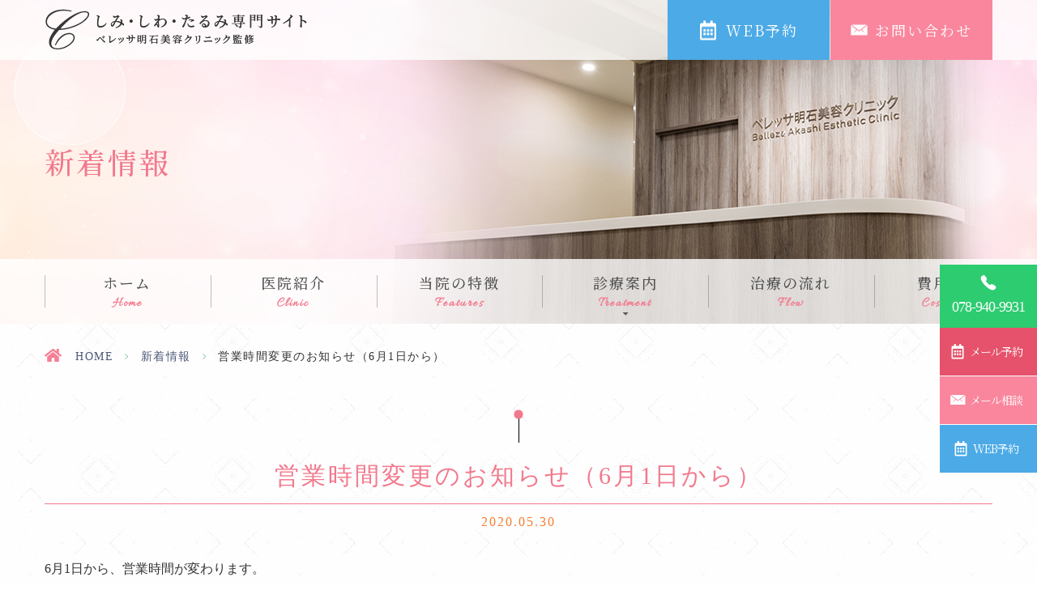

--- FILE ---
content_type: text/html; charset=UTF-8
request_url: https://belleza-skincare.jp/news/378/
body_size: 6914
content:
<!DOCTYPE html>
<html dir="ltr" lang="ja" prefix="og: https://ogp.me/ns#"><head>
<meta http-equiv="X-UA-Compatible" content="IE=edge"/>
<meta name="viewport" content="width=device-width, initial-scale=1.0" />
<meta name="format-detection" content="telephone=no">
<meta http-equiv="Content-Type" content="text/html; charset=UTF-8" />

	<style>img:is([sizes="auto" i], [sizes^="auto," i]) { contain-intrinsic-size: 3000px 1500px }</style>
	
		<!-- All in One SEO 4.8.7 - aioseo.com -->
		<title>営業時間変更のお知らせ（6月1日から） - ベレッサ明石美容クリニック</title>
	<meta name="description" content="6月1日から、営業時間が変わります。 時間については、下記をご覧ください。 6月1日からの営業時間 診療時間" />
	<meta name="robots" content="max-image-preview:large" />
	<meta name="author" content="grits-stp"/>
	<link rel="canonical" href="https://belleza-skincare.jp/news/378/" />
	<meta name="generator" content="All in One SEO (AIOSEO) 4.8.7" />

		<script type="text/javascript">
  window.ga=window.ga||function(){(ga.q=ga.q||[]).push(arguments)};ga.l=+new Date;
  ga('create', 'UA-107157606-36', 'auto');
  // Plugins
  
  ga('send', 'pageview');
</script>
<script async="" src="https://www.google-analytics.com/analytics.js"></script>
		<meta property="og:locale" content="ja_JP" />
		<meta property="og:site_name" content="ベレッサ明石美容クリニック - しみ・しわ・たるみ専門サイト" />
		<meta property="og:type" content="article" />
		<meta property="og:title" content="営業時間変更のお知らせ（6月1日から） - ベレッサ明石美容クリニック" />
		<meta property="og:description" content="6月1日から、営業時間が変わります。 時間については、下記をご覧ください。 6月1日からの営業時間 診療時間" />
		<meta property="og:url" content="https://belleza-skincare.jp/news/378/" />
		<meta property="article:published_time" content="2020-05-30T11:59:26+00:00" />
		<meta property="article:modified_time" content="2020-05-31T15:27:06+00:00" />
		<meta name="twitter:card" content="summary_large_image" />
		<meta name="twitter:title" content="営業時間変更のお知らせ（6月1日から） - ベレッサ明石美容クリニック" />
		<meta name="twitter:description" content="6月1日から、営業時間が変わります。 時間については、下記をご覧ください。 6月1日からの営業時間 診療時間" />
		<script type="application/ld+json" class="aioseo-schema">
			{"@context":"https:\/\/schema.org","@graph":[{"@type":"BlogPosting","@id":"https:\/\/belleza-skincare.jp\/news\/378\/#blogposting","name":"\u55b6\u696d\u6642\u9593\u5909\u66f4\u306e\u304a\u77e5\u3089\u305b\uff086\u67081\u65e5\u304b\u3089\uff09 - \u30d9\u30ec\u30c3\u30b5\u660e\u77f3\u7f8e\u5bb9\u30af\u30ea\u30cb\u30c3\u30af","headline":"\u55b6\u696d\u6642\u9593\u5909\u66f4\u306e\u304a\u77e5\u3089\u305b\uff086\u67081\u65e5\u304b\u3089\uff09","author":{"@id":"https:\/\/belleza-skincare.jp\/author\/grits-stp\/#author"},"publisher":{"@id":"https:\/\/belleza-skincare.jp\/#organization"},"datePublished":"2020-05-30T11:59:26+00:00","dateModified":"2020-05-31T15:27:06+00:00","inLanguage":"ja","mainEntityOfPage":{"@id":"https:\/\/belleza-skincare.jp\/news\/378\/#webpage"},"isPartOf":{"@id":"https:\/\/belleza-skincare.jp\/news\/378\/#webpage"},"articleSection":"\u65b0\u7740\u60c5\u5831"},{"@type":"BreadcrumbList","@id":"https:\/\/belleza-skincare.jp\/news\/378\/#breadcrumblist","itemListElement":[{"@type":"ListItem","@id":"https:\/\/belleza-skincare.jp#listItem","position":1,"name":"Home","item":"https:\/\/belleza-skincare.jp","nextItem":{"@type":"ListItem","@id":"https:\/\/belleza-skincare.jp\/news\/#listItem","name":"\u65b0\u7740\u60c5\u5831"}},{"@type":"ListItem","@id":"https:\/\/belleza-skincare.jp\/news\/#listItem","position":2,"name":"\u65b0\u7740\u60c5\u5831","item":"https:\/\/belleza-skincare.jp\/news\/","nextItem":{"@type":"ListItem","@id":"https:\/\/belleza-skincare.jp\/news\/378\/#listItem","name":"\u55b6\u696d\u6642\u9593\u5909\u66f4\u306e\u304a\u77e5\u3089\u305b\uff086\u67081\u65e5\u304b\u3089\uff09"},"previousItem":{"@type":"ListItem","@id":"https:\/\/belleza-skincare.jp#listItem","name":"Home"}},{"@type":"ListItem","@id":"https:\/\/belleza-skincare.jp\/news\/378\/#listItem","position":3,"name":"\u55b6\u696d\u6642\u9593\u5909\u66f4\u306e\u304a\u77e5\u3089\u305b\uff086\u67081\u65e5\u304b\u3089\uff09","previousItem":{"@type":"ListItem","@id":"https:\/\/belleza-skincare.jp\/news\/#listItem","name":"\u65b0\u7740\u60c5\u5831"}}]},{"@type":"Organization","@id":"https:\/\/belleza-skincare.jp\/#organization","name":"\u30d9\u30ec\u30c3\u30b5\u660e\u77f3\u7f8e\u5bb9\u30af\u30ea\u30cb\u30c3\u30af","description":"\u3057\u307f\u30fb\u3057\u308f\u30fb\u305f\u308b\u307f\u5c02\u9580\u30b5\u30a4\u30c8","url":"https:\/\/belleza-skincare.jp\/"},{"@type":"Person","@id":"https:\/\/belleza-skincare.jp\/author\/grits-stp\/#author","url":"https:\/\/belleza-skincare.jp\/author\/grits-stp\/","name":"grits-stp","image":{"@type":"ImageObject","@id":"https:\/\/belleza-skincare.jp\/news\/378\/#authorImage","url":"https:\/\/secure.gravatar.com\/avatar\/524775c6c6898eb09bec2c2838e180e21b0240cf9ae2dd6d2c39ef748f02e832?s=96&d=mm&r=g","width":96,"height":96,"caption":"grits-stp"}},{"@type":"WebPage","@id":"https:\/\/belleza-skincare.jp\/news\/378\/#webpage","url":"https:\/\/belleza-skincare.jp\/news\/378\/","name":"\u55b6\u696d\u6642\u9593\u5909\u66f4\u306e\u304a\u77e5\u3089\u305b\uff086\u67081\u65e5\u304b\u3089\uff09 - \u30d9\u30ec\u30c3\u30b5\u660e\u77f3\u7f8e\u5bb9\u30af\u30ea\u30cb\u30c3\u30af","description":"6\u67081\u65e5\u304b\u3089\u3001\u55b6\u696d\u6642\u9593\u304c\u5909\u308f\u308a\u307e\u3059\u3002 \u6642\u9593\u306b\u3064\u3044\u3066\u306f\u3001\u4e0b\u8a18\u3092\u3054\u89a7\u304f\u3060\u3055\u3044\u3002 6\u67081\u65e5\u304b\u3089\u306e\u55b6\u696d\u6642\u9593 \u8a3a\u7642\u6642\u9593","inLanguage":"ja","isPartOf":{"@id":"https:\/\/belleza-skincare.jp\/#website"},"breadcrumb":{"@id":"https:\/\/belleza-skincare.jp\/news\/378\/#breadcrumblist"},"author":{"@id":"https:\/\/belleza-skincare.jp\/author\/grits-stp\/#author"},"creator":{"@id":"https:\/\/belleza-skincare.jp\/author\/grits-stp\/#author"},"datePublished":"2020-05-30T11:59:26+00:00","dateModified":"2020-05-31T15:27:06+00:00"},{"@type":"WebSite","@id":"https:\/\/belleza-skincare.jp\/#website","url":"https:\/\/belleza-skincare.jp\/","name":"\u30d9\u30ec\u30c3\u30b5\u660e\u77f3\u7f8e\u5bb9\u30af\u30ea\u30cb\u30c3\u30af","description":"\u3057\u307f\u30fb\u3057\u308f\u30fb\u305f\u308b\u307f\u5c02\u9580\u30b5\u30a4\u30c8","inLanguage":"ja","publisher":{"@id":"https:\/\/belleza-skincare.jp\/#organization"}}]}
		</script>
		<!-- All in One SEO -->

<link rel="alternate" type="application/rss+xml" title="ベレッサ明石美容クリニック &raquo; フィード" href="https://belleza-skincare.jp/feed/" />
<link rel="alternate" type="application/rss+xml" title="ベレッサ明石美容クリニック &raquo; コメントフィード" href="https://belleza-skincare.jp/comments/feed/" />
<link rel='stylesheet' id='wp-block-library-css' href='https://belleza-skincare.jp/wp-includes/css/dist/block-library/style.min.css?ver=6.8.3' type='text/css' media='all' />
<style id='classic-theme-styles-inline-css' type='text/css'>
/*! This file is auto-generated */
.wp-block-button__link{color:#fff;background-color:#32373c;border-radius:9999px;box-shadow:none;text-decoration:none;padding:calc(.667em + 2px) calc(1.333em + 2px);font-size:1.125em}.wp-block-file__button{background:#32373c;color:#fff;text-decoration:none}
</style>
<style id='global-styles-inline-css' type='text/css'>
:root{--wp--preset--aspect-ratio--square: 1;--wp--preset--aspect-ratio--4-3: 4/3;--wp--preset--aspect-ratio--3-4: 3/4;--wp--preset--aspect-ratio--3-2: 3/2;--wp--preset--aspect-ratio--2-3: 2/3;--wp--preset--aspect-ratio--16-9: 16/9;--wp--preset--aspect-ratio--9-16: 9/16;--wp--preset--color--black: #000000;--wp--preset--color--cyan-bluish-gray: #abb8c3;--wp--preset--color--white: #ffffff;--wp--preset--color--pale-pink: #f78da7;--wp--preset--color--vivid-red: #cf2e2e;--wp--preset--color--luminous-vivid-orange: #ff6900;--wp--preset--color--luminous-vivid-amber: #fcb900;--wp--preset--color--light-green-cyan: #7bdcb5;--wp--preset--color--vivid-green-cyan: #00d084;--wp--preset--color--pale-cyan-blue: #8ed1fc;--wp--preset--color--vivid-cyan-blue: #0693e3;--wp--preset--color--vivid-purple: #9b51e0;--wp--preset--gradient--vivid-cyan-blue-to-vivid-purple: linear-gradient(135deg,rgba(6,147,227,1) 0%,rgb(155,81,224) 100%);--wp--preset--gradient--light-green-cyan-to-vivid-green-cyan: linear-gradient(135deg,rgb(122,220,180) 0%,rgb(0,208,130) 100%);--wp--preset--gradient--luminous-vivid-amber-to-luminous-vivid-orange: linear-gradient(135deg,rgba(252,185,0,1) 0%,rgba(255,105,0,1) 100%);--wp--preset--gradient--luminous-vivid-orange-to-vivid-red: linear-gradient(135deg,rgba(255,105,0,1) 0%,rgb(207,46,46) 100%);--wp--preset--gradient--very-light-gray-to-cyan-bluish-gray: linear-gradient(135deg,rgb(238,238,238) 0%,rgb(169,184,195) 100%);--wp--preset--gradient--cool-to-warm-spectrum: linear-gradient(135deg,rgb(74,234,220) 0%,rgb(151,120,209) 20%,rgb(207,42,186) 40%,rgb(238,44,130) 60%,rgb(251,105,98) 80%,rgb(254,248,76) 100%);--wp--preset--gradient--blush-light-purple: linear-gradient(135deg,rgb(255,206,236) 0%,rgb(152,150,240) 100%);--wp--preset--gradient--blush-bordeaux: linear-gradient(135deg,rgb(254,205,165) 0%,rgb(254,45,45) 50%,rgb(107,0,62) 100%);--wp--preset--gradient--luminous-dusk: linear-gradient(135deg,rgb(255,203,112) 0%,rgb(199,81,192) 50%,rgb(65,88,208) 100%);--wp--preset--gradient--pale-ocean: linear-gradient(135deg,rgb(255,245,203) 0%,rgb(182,227,212) 50%,rgb(51,167,181) 100%);--wp--preset--gradient--electric-grass: linear-gradient(135deg,rgb(202,248,128) 0%,rgb(113,206,126) 100%);--wp--preset--gradient--midnight: linear-gradient(135deg,rgb(2,3,129) 0%,rgb(40,116,252) 100%);--wp--preset--font-size--small: 13px;--wp--preset--font-size--medium: 20px;--wp--preset--font-size--large: 36px;--wp--preset--font-size--x-large: 42px;--wp--preset--spacing--20: 0.44rem;--wp--preset--spacing--30: 0.67rem;--wp--preset--spacing--40: 1rem;--wp--preset--spacing--50: 1.5rem;--wp--preset--spacing--60: 2.25rem;--wp--preset--spacing--70: 3.38rem;--wp--preset--spacing--80: 5.06rem;--wp--preset--shadow--natural: 6px 6px 9px rgba(0, 0, 0, 0.2);--wp--preset--shadow--deep: 12px 12px 50px rgba(0, 0, 0, 0.4);--wp--preset--shadow--sharp: 6px 6px 0px rgba(0, 0, 0, 0.2);--wp--preset--shadow--outlined: 6px 6px 0px -3px rgba(255, 255, 255, 1), 6px 6px rgba(0, 0, 0, 1);--wp--preset--shadow--crisp: 6px 6px 0px rgba(0, 0, 0, 1);}:where(.is-layout-flex){gap: 0.5em;}:where(.is-layout-grid){gap: 0.5em;}body .is-layout-flex{display: flex;}.is-layout-flex{flex-wrap: wrap;align-items: center;}.is-layout-flex > :is(*, div){margin: 0;}body .is-layout-grid{display: grid;}.is-layout-grid > :is(*, div){margin: 0;}:where(.wp-block-columns.is-layout-flex){gap: 2em;}:where(.wp-block-columns.is-layout-grid){gap: 2em;}:where(.wp-block-post-template.is-layout-flex){gap: 1.25em;}:where(.wp-block-post-template.is-layout-grid){gap: 1.25em;}.has-black-color{color: var(--wp--preset--color--black) !important;}.has-cyan-bluish-gray-color{color: var(--wp--preset--color--cyan-bluish-gray) !important;}.has-white-color{color: var(--wp--preset--color--white) !important;}.has-pale-pink-color{color: var(--wp--preset--color--pale-pink) !important;}.has-vivid-red-color{color: var(--wp--preset--color--vivid-red) !important;}.has-luminous-vivid-orange-color{color: var(--wp--preset--color--luminous-vivid-orange) !important;}.has-luminous-vivid-amber-color{color: var(--wp--preset--color--luminous-vivid-amber) !important;}.has-light-green-cyan-color{color: var(--wp--preset--color--light-green-cyan) !important;}.has-vivid-green-cyan-color{color: var(--wp--preset--color--vivid-green-cyan) !important;}.has-pale-cyan-blue-color{color: var(--wp--preset--color--pale-cyan-blue) !important;}.has-vivid-cyan-blue-color{color: var(--wp--preset--color--vivid-cyan-blue) !important;}.has-vivid-purple-color{color: var(--wp--preset--color--vivid-purple) !important;}.has-black-background-color{background-color: var(--wp--preset--color--black) !important;}.has-cyan-bluish-gray-background-color{background-color: var(--wp--preset--color--cyan-bluish-gray) !important;}.has-white-background-color{background-color: var(--wp--preset--color--white) !important;}.has-pale-pink-background-color{background-color: var(--wp--preset--color--pale-pink) !important;}.has-vivid-red-background-color{background-color: var(--wp--preset--color--vivid-red) !important;}.has-luminous-vivid-orange-background-color{background-color: var(--wp--preset--color--luminous-vivid-orange) !important;}.has-luminous-vivid-amber-background-color{background-color: var(--wp--preset--color--luminous-vivid-amber) !important;}.has-light-green-cyan-background-color{background-color: var(--wp--preset--color--light-green-cyan) !important;}.has-vivid-green-cyan-background-color{background-color: var(--wp--preset--color--vivid-green-cyan) !important;}.has-pale-cyan-blue-background-color{background-color: var(--wp--preset--color--pale-cyan-blue) !important;}.has-vivid-cyan-blue-background-color{background-color: var(--wp--preset--color--vivid-cyan-blue) !important;}.has-vivid-purple-background-color{background-color: var(--wp--preset--color--vivid-purple) !important;}.has-black-border-color{border-color: var(--wp--preset--color--black) !important;}.has-cyan-bluish-gray-border-color{border-color: var(--wp--preset--color--cyan-bluish-gray) !important;}.has-white-border-color{border-color: var(--wp--preset--color--white) !important;}.has-pale-pink-border-color{border-color: var(--wp--preset--color--pale-pink) !important;}.has-vivid-red-border-color{border-color: var(--wp--preset--color--vivid-red) !important;}.has-luminous-vivid-orange-border-color{border-color: var(--wp--preset--color--luminous-vivid-orange) !important;}.has-luminous-vivid-amber-border-color{border-color: var(--wp--preset--color--luminous-vivid-amber) !important;}.has-light-green-cyan-border-color{border-color: var(--wp--preset--color--light-green-cyan) !important;}.has-vivid-green-cyan-border-color{border-color: var(--wp--preset--color--vivid-green-cyan) !important;}.has-pale-cyan-blue-border-color{border-color: var(--wp--preset--color--pale-cyan-blue) !important;}.has-vivid-cyan-blue-border-color{border-color: var(--wp--preset--color--vivid-cyan-blue) !important;}.has-vivid-purple-border-color{border-color: var(--wp--preset--color--vivid-purple) !important;}.has-vivid-cyan-blue-to-vivid-purple-gradient-background{background: var(--wp--preset--gradient--vivid-cyan-blue-to-vivid-purple) !important;}.has-light-green-cyan-to-vivid-green-cyan-gradient-background{background: var(--wp--preset--gradient--light-green-cyan-to-vivid-green-cyan) !important;}.has-luminous-vivid-amber-to-luminous-vivid-orange-gradient-background{background: var(--wp--preset--gradient--luminous-vivid-amber-to-luminous-vivid-orange) !important;}.has-luminous-vivid-orange-to-vivid-red-gradient-background{background: var(--wp--preset--gradient--luminous-vivid-orange-to-vivid-red) !important;}.has-very-light-gray-to-cyan-bluish-gray-gradient-background{background: var(--wp--preset--gradient--very-light-gray-to-cyan-bluish-gray) !important;}.has-cool-to-warm-spectrum-gradient-background{background: var(--wp--preset--gradient--cool-to-warm-spectrum) !important;}.has-blush-light-purple-gradient-background{background: var(--wp--preset--gradient--blush-light-purple) !important;}.has-blush-bordeaux-gradient-background{background: var(--wp--preset--gradient--blush-bordeaux) !important;}.has-luminous-dusk-gradient-background{background: var(--wp--preset--gradient--luminous-dusk) !important;}.has-pale-ocean-gradient-background{background: var(--wp--preset--gradient--pale-ocean) !important;}.has-electric-grass-gradient-background{background: var(--wp--preset--gradient--electric-grass) !important;}.has-midnight-gradient-background{background: var(--wp--preset--gradient--midnight) !important;}.has-small-font-size{font-size: var(--wp--preset--font-size--small) !important;}.has-medium-font-size{font-size: var(--wp--preset--font-size--medium) !important;}.has-large-font-size{font-size: var(--wp--preset--font-size--large) !important;}.has-x-large-font-size{font-size: var(--wp--preset--font-size--x-large) !important;}
:where(.wp-block-post-template.is-layout-flex){gap: 1.25em;}:where(.wp-block-post-template.is-layout-grid){gap: 1.25em;}
:where(.wp-block-columns.is-layout-flex){gap: 2em;}:where(.wp-block-columns.is-layout-grid){gap: 2em;}
:root :where(.wp-block-pullquote){font-size: 1.5em;line-height: 1.6;}
</style>
<link rel='stylesheet' id='slick-style-css' href='https://belleza-skincare.jp/wp-content/themes/grits_theme/css/slick.css?ver=6.8.3' type='text/css' media='all' />
<link rel='stylesheet' id='default-style-css' href='https://belleza-skincare.jp/wp-content/themes/grits_theme/css/style.css?ver=6.8.3' type='text/css' media='all' />
<link rel='stylesheet' id='sp-style-css' href='https://belleza-skincare.jp/wp-content/themes/grits_theme/css/style_sp.css?ver=6.8.3' type='text/css' media='all' />
<script type="text/javascript" src="https://belleza-skincare.jp/wp-content/themes/grits_theme/js/jquery-2.0.3.min.js?ver=6.8.3" id="jquery-script-js"></script>
<script type="text/javascript" src="https://belleza-skincare.jp/wp-content/themes/grits_theme/js/common.js?ver=6.8.3" id="common-script-js"></script>
<script type="text/javascript" src="https://belleza-skincare.jp/wp-content/themes/grits_theme/js/jquery.scroll.js?ver=6.8.3" id="scroll-script-js"></script>
<script type="text/javascript" src="https://belleza-skincare.jp/wp-content/themes/grits_theme/js/slick.min.js?ver=6.8.3" id="slick-script-js"></script>
<link rel="https://api.w.org/" href="https://belleza-skincare.jp/wp-json/" /><link rel="alternate" title="JSON" type="application/json" href="https://belleza-skincare.jp/wp-json/wp/v2/posts/378" /><link rel="alternate" title="oEmbed (JSON)" type="application/json+oembed" href="https://belleza-skincare.jp/wp-json/oembed/1.0/embed?url=https%3A%2F%2Fbelleza-skincare.jp%2Fnews%2F378%2F" />
<link rel="alternate" title="oEmbed (XML)" type="text/xml+oembed" href="https://belleza-skincare.jp/wp-json/oembed/1.0/embed?url=https%3A%2F%2Fbelleza-skincare.jp%2Fnews%2F378%2F&#038;format=xml" />
<link rel="amphtml" href="https://belleza-skincare.jp/news/378/amp/"><link rel="icon" href="https://belleza-skincare.jp/wp-content/uploads/2019/03/favico.png" sizes="32x32" />
<link rel="icon" href="https://belleza-skincare.jp/wp-content/uploads/2019/03/favico.png" sizes="192x192" />
<link rel="apple-touch-icon" href="https://belleza-skincare.jp/wp-content/uploads/2019/03/favico.png" />
<meta name="msapplication-TileImage" content="https://belleza-skincare.jp/wp-content/uploads/2019/03/favico.png" />
</head>

<body  class="under blog">
<div class="wrapper">
    <header>
		<div class="header_top">
			<div class="inner">
				<h1 class="logo"><a href="https://belleza-skincare.jp"><img src="https://belleza-skincare.jp/wp-content/themes/grits_theme/images/logo.png" alt="しみ・しわ・たるみ専門サイト ベレッサ明石美容クリニック監修"></a></h1>
				<div class="right_head pc_only">
					<div class="h_button">
						<div class="tel"><a onclick="ga('send', 'event', 'yoyaku', 'click');" href="https://belleza-akashi-cl.com/reservation/" target="_blank"><span>WEB予約</span></a></div>
						<div class="contact"><a onclick="ga('send', 'event', 'contact', 'click');" href="https://belleza-akashi-cl.com/contact/" target="_blank"><span>お問い合わせ</span></a></div>
					</div>
				</div>
			</div>
		</div>
		<div class="pc_navi pc_only">
			<ul id="menu-header" class="inner"><li class="menu-item menu-item-type-post_type menu-item-object-page menu-item-home"><a href="https://belleza-skincare.jp/" class="menu-link main-menu-link">ホーム<span class="en">Home</span></a></li>
<li class="menu-item menu-item-type-post_type menu-item-object-page"><a href="https://belleza-skincare.jp/clinic/" class="menu-link main-menu-link">医院紹介<span class="en">Clinic</span></a></li>
<li class="menu-item menu-item-type-post_type menu-item-object-page"><a href="https://belleza-skincare.jp/feature/" class="menu-link main-menu-link">当院の特徴<span class="en">Features</span></a></li>
<li class="noLink lv2 menu-item menu-item-type-custom menu-item-object-custom menu-item-has-children"><p class="title">診療案内<span class="en">Treatment</span></p>
<div class='subInner'><ul>
	<li class="menu-item menu-item-type-post_type menu-item-object-page"><a href="https://belleza-skincare.jp/spot-freckles/" class="menu-link sub-menu-link">しみ・そばかすとは</a></li>
	<li class="menu-item menu-item-type-post_type menu-item-object-page"><a href="https://belleza-skincare.jp/spot/" class="menu-link sub-menu-link">しみの治療</a></li>
	<li class="menu-item menu-item-type-post_type menu-item-object-page"><a href="https://belleza-skincare.jp/freckles/" class="menu-link sub-menu-link">そばかすの治療</a></li>
	<li class="menu-item menu-item-type-post_type menu-item-object-page"><a href="https://belleza-skincare.jp/liver-spot/" class="menu-link sub-menu-link">肝斑の治療</a></li>
	<li class="menu-item menu-item-type-post_type menu-item-object-page"><a href="https://belleza-skincare.jp/wrinkles/" class="menu-link sub-menu-link">しわの治療</a></li>
	<li class="menu-item menu-item-type-post_type menu-item-object-page"><a href="https://belleza-skincare.jp/slack/" class="menu-link sub-menu-link">たるみの治療</a></li>
</ul></div>
</li>
<li class="menu-item menu-item-type-post_type menu-item-object-page"><a href="https://belleza-skincare.jp/flow/" class="menu-link main-menu-link">治療の流れ<span class="en">Flow</span></a></li>
<li class="menu-item menu-item-type-post_type menu-item-object-page"><a href="https://belleza-skincare.jp/cost/" class="menu-link main-menu-link">費用<span class="en">Cost</span></a></li>
<li class="sp_only menu-item menu-item-type-post_type menu-item-object-page"><a href="https://belleza-skincare.jp/sitemap/" class="menu-link main-menu-link">サイトマップ</a></li>
</ul>		</div>
				
		<div class="sp_navi sp_only">
			<ul class="hamburger-btn">
				<li class="button-toggle">
					<div id="nav-icon">
						<span></span>
						<span></span>
						<span></span>
						<span></span>
					</div>
					<p id="menu_btn"><span>Menu</span></p>
				</li>
			</ul>
			<div class="menu_toggle">
					<ul id="menu-header-1" class="menu"><li class="menu-item menu-item-type-post_type menu-item-object-page menu-item-home"><a href="https://belleza-skincare.jp/" class="menu-link main-menu-link">ホーム<span class="en">Home</span></a></li>
<li class="menu-item menu-item-type-post_type menu-item-object-page"><a href="https://belleza-skincare.jp/clinic/" class="menu-link main-menu-link">医院紹介<span class="en">Clinic</span></a></li>
<li class="menu-item menu-item-type-post_type menu-item-object-page"><a href="https://belleza-skincare.jp/feature/" class="menu-link main-menu-link">当院の特徴<span class="en">Features</span></a></li>
<li class="noLink lv2 menu-item menu-item-type-custom menu-item-object-custom menu-item-has-children"><p class="title">診療案内<span class="en">Treatment</span></p>
<ul>
	<li class="menu-item menu-item-type-post_type menu-item-object-page"><a href="https://belleza-skincare.jp/spot-freckles/" class="menu-link sub-menu-link">しみ・そばかすとは</a></li>
	<li class="menu-item menu-item-type-post_type menu-item-object-page"><a href="https://belleza-skincare.jp/spot/" class="menu-link sub-menu-link">しみの治療</a></li>
	<li class="menu-item menu-item-type-post_type menu-item-object-page"><a href="https://belleza-skincare.jp/freckles/" class="menu-link sub-menu-link">そばかすの治療</a></li>
	<li class="menu-item menu-item-type-post_type menu-item-object-page"><a href="https://belleza-skincare.jp/liver-spot/" class="menu-link sub-menu-link">肝斑の治療</a></li>
	<li class="menu-item menu-item-type-post_type menu-item-object-page"><a href="https://belleza-skincare.jp/wrinkles/" class="menu-link sub-menu-link">しわの治療</a></li>
	<li class="menu-item menu-item-type-post_type menu-item-object-page"><a href="https://belleza-skincare.jp/slack/" class="menu-link sub-menu-link">たるみの治療</a></li>
</ul>
</li>
<li class="menu-item menu-item-type-post_type menu-item-object-page"><a href="https://belleza-skincare.jp/flow/" class="menu-link main-menu-link">治療の流れ<span class="en">Flow</span></a></li>
<li class="menu-item menu-item-type-post_type menu-item-object-page"><a href="https://belleza-skincare.jp/cost/" class="menu-link main-menu-link">費用<span class="en">Cost</span></a></li>
<li class="sp_only menu-item menu-item-type-post_type menu-item-object-page"><a href="https://belleza-skincare.jp/sitemap/" class="menu-link main-menu-link">サイトマップ</a></li>
</ul>			</div>
		</div>
		
		



        <div class="key">
            <div class="inner key_text">
				<h2>新着情報</h2>
            </div>
        </div>
    </header>
	
	
    <div id="main">

<div class="topic_path">
   <div class="inner">
                        <ul>
         <li class="home"><a href="https://belleza-skincare.jp">HOME</a><span>&gt;</span></li>
         <li><a href="https://belleza-skincare.jp/news/">新着情報</a><span>&gt;</span></li>
         <li>営業時間変更のお知らせ（6月1日から）</li>
      </ul>
         </div>
</div>
<div id="content">
	
<section class="head">
<div class="inner">
<div class="clearfix blog-content">
	<h3 class="mb0">営業時間変更のお知らせ（6月1日から）</h3>
	<div class="date pt10">2020.05.30</div>
	<div class="entry">
	<p>6月1日から、営業時間が変わります。</p>
<p>時間については、下記をご覧ください。</p>
<h4>6月1日からの営業時間</h4>
<div class="ovs">
<table class="tbl_style01 rowHead clinic_tbl02">
<tbody>
<tr>
<th>診療時間</th>
<th>月</th>
<th>火</th>
<th>水</th>
<th>木</th>
<th>金</th>
<th>土</th>
<th>日</th>
</tr>
<tr>
<td>10:00～18:00</td>
<td>○</td>
<td>／</td>
<td>○</td>
<td>○</td>
<td>○</td>
<td>○</td>
<td>○</td>
</tr>
</tbody>
</table>
<p>&nbsp;</p>
</div>
<h4>休診日</h4>
<p class="mb0">火曜、祝日</p>
	</div>
 </div>     
</div>
</section>
</div>
<!--End Content-->

    </div>
	<!--End Main-->
	
	
	<div class="totop animated"></div>
    <footer>
		<div class="inner row1">
			<div class="col ft_link pc_only">
				<div class="menu01">
					<p class="ttl">Clinic</p>
							<ul id="menu-footer1" class="list"><li id="menu-item-103" class="menu-item menu-item-type-post_type menu-item-object-page menu-item-home menu-item-103"><a href="https://belleza-skincare.jp/">HOME</a></li>
<li id="menu-item-66" class="menu-item menu-item-type-post_type menu-item-object-page menu-item-has-children menu-item-66"><a href="https://belleza-skincare.jp/clinic/">医院紹介</a>
<ul class="sub-menu">
	<li id="menu-item-67" class="menu-item menu-item-type-post_type menu-item-object-page menu-item-67"><a href="https://belleza-skincare.jp/feature/">当院の特徴</a></li>
	<li id="menu-item-68" class="menu-item menu-item-type-post_type menu-item-object-page menu-item-68"><a href="https://belleza-skincare.jp/counseling/">カウンセリング</a></li>
</ul>
</li>
<li id="menu-item-70" class="menu-item menu-item-type-post_type menu-item-object-page menu-item-70"><a href="https://belleza-skincare.jp/flow/">治療の流れ</a></li>
<li id="menu-item-114" class="menu-item menu-item-type-post_type menu-item-object-page menu-item-114"><a href="https://belleza-skincare.jp/faq/">よくある質問</a></li>
<li id="menu-item-71" class="menu-item menu-item-type-post_type menu-item-object-page menu-item-71"><a href="https://belleza-skincare.jp/equipment/">機器紹介</a></li>
<li id="menu-item-74" class="menu-item menu-item-type-post_type menu-item-object-page menu-item-74"><a href="https://belleza-skincare.jp/sitemap/">サイトマップ</a></li>
</ul>				</div>
				<div class="menu02">
					<p class="ttl ttl_menu"><span class="skincare">Skincare</span> Treatment</p>
							<ul id="menu-footer2" class="list"><li id="menu-item-76" class="menu-item menu-item-type-post_type menu-item-object-page menu-item-76"><a href="https://belleza-skincare.jp/spot-freckles/">しみ・そばかすとは</a></li>
<li id="menu-item-77" class="menu-item menu-item-type-post_type menu-item-object-page menu-item-77"><a href="https://belleza-skincare.jp/spot/">しみの治療</a></li>
<li id="menu-item-78" class="menu-item menu-item-type-post_type menu-item-object-page menu-item-78"><a href="https://belleza-skincare.jp/freckles/">そばかすの治療</a></li>
<li id="menu-item-79" class="menu-item menu-item-type-post_type menu-item-object-page menu-item-79"><a href="https://belleza-skincare.jp/liver-spot/">肝斑の治療</a></li>
<li id="menu-item-80" class="menu-item menu-item-type-post_type menu-item-object-page menu-item-80"><a href="https://belleza-skincare.jp/wrinkles/">しわの治療</a></li>
<li id="menu-item-81" class="menu-item menu-item-type-post_type menu-item-object-page menu-item-81"><a href="https://belleza-skincare.jp/slack/">たるみの治療</a></li>
<li id="menu-item-84" class="menu-item menu-item-type-post_type menu-item-object-page menu-item-84"><a href="https://belleza-skincare.jp/cost/">費用</a></li>
</ul>				</div>
			</div>
			         
			<div class="col info">
				<p class="ft_logo"><a href="https://belleza-skincare.jp"><img src="https://belleza-skincare.jp/wp-content/themes/grits_theme/images/footer_logo.png" alt="しみ・しわ・たるみ専門サイト ベレッサ明石美容クリニック監修"></a></p>
				<p class="ft_add">〒673-0892<br />兵庫県明石市本町1-2-29 <br class="sp_only" />明石追手ビル5階</p>
				<p class="ft_tel"><a onclick="ga('send', 'event', 'tel-tap', 'click');" href="tel:0789409931" class="tel_click">078-940-9931</a></p>
				<!--<p class="mb0"><img src="https://belleza-skincare.jp/wp-content/themes/grits_theme/images/footer_schedule.png" alt="診療時間"></p>-->
				<p class="ft_note">診療時間　10：00～18：00</br>定休日　火曜・祝日</p>
			</div>
		</div>
		<div class="copyright"><div class="flex_b"><p class="copy_img"><a href="https://medical-grits.jp/" target="_blank"><img src="https://belleza-skincare.jp/wp-content/themes/grits_theme/images/medical_grits_w.png" alt="Medical grits" width="160" height="34"></a></p><p class="copyright_txt">明石市でしみ・しわ・たるみの治療<br class="sp_only" />&#64;ベレッサ明石美容クリニック</p></div></div>
    </footer>
	
	<div class="fixed_banner">
		<div class="tel">
    		<a onclick="ga('send', 'event', 'tel-tap', 'click');" href="tel:078-940-9931" class="tel_click">078-940-9931</a>
    	</div>
		<div class="web color2">
    		<a onclick="ga('send', 'event', 'yoyaku', 'click');" href="https://belleza-akashi-cl.com/reserve/" target="_blank">メール予約</a>
    	</div>
    	<div class="mail">
    		<a onclick="ga('send', 'event', 'contact', 'click');" href="https://belleza-akashi-cl.com/reservation/" target="_blank">メール相談</a>
    	</div>
    	<div class="web">
    		<a onclick="ga('send', 'event', 'webyoyaku', 'click');" href="https://reserve.acusis.jp/reserve/r_belleza" target="_blank">WEB予約</a>
    	</div>
    </div>
</div>
<!-- End Wrapper -->




<script type="speculationrules">
{"prefetch":[{"source":"document","where":{"and":[{"href_matches":"\/*"},{"not":{"href_matches":["\/wp-*.php","\/wp-admin\/*","\/wp-content\/uploads\/*","\/wp-content\/*","\/wp-content\/plugins\/*","\/wp-content\/themes\/grits_theme\/*","\/*\\?(.+)"]}},{"not":{"selector_matches":"a[rel~=\"nofollow\"]"}},{"not":{"selector_matches":".no-prefetch, .no-prefetch a"}}]},"eagerness":"conservative"}]}
</script>
<input type="hidden" id="ajaxZip2_data_url" value="https://belleza-skincare.jp/wp-content/themes/grits_theme">
</body>
</html>

--- FILE ---
content_type: text/css
request_url: https://belleza-skincare.jp/wp-content/themes/grits_theme/css/style.css?ver=6.8.3
body_size: 13920
content:
@charset "UTF-8";
@import url(../css/base.css);
@import url(../css/fonts.css);
@import url("https://fonts.googleapis.com/css?family=Allura|Noto+Serif|Noto+Serif+JP:400,500&amp;subset=japanese");

/*
font-family: 'Allura', cursive;
font-family: 'Noto Serif', serif;
font-family: 'Noto Serif JP', serif;
*/
/*==========================================================================*/
/*//////////////////////////////////////////////////////////////////////////*/
/*//////                                                              //////*/
/*//////  Copyright (C) 2009 株式会社フリーセル All Rights Reserved.  //////*/
/*//////                                                              //////*/
/*//////////////////////////////////////////////////////////////////////////*/
/*                                                                          */
/*    base.css  --> スタイルの初期設定を行うため、変更しないで下さい。      */
/*    fonts.css --> フォントの初期設定を行うため、変更しないで下さい。      */
/*                                                                          */
/*==========================================================================*/
/*==========================================================================*/
/*                           Common-Setting                                 */
/*==========================================================================*/
h1,
h2,
h3,
h4,
h5,
h6,
input,
button,
textarea,
select,
p,
blockquote,
th,
td,
pre,
address,
li,
dt,
dd {
	font-size: 100%;
	-webkit-text-size-adjust: none;
}

header,
section,
footer,
aside,
nav,
main,
article,
figure {
	display: block;
	padding: 0;
	margin: 0;
}

img {
	vertical-align: bottom;
	max-width: 100%;
	height: auto;
}

a {
	color: #333;
	text-decoration: none;
}

a:hover,
a:active {
	color: #333;
	text-decoration: none;
}

a:not([target*="_blank"]),
a.ov_link {
	transition: all 0.3s ease;
}

a:not([target*="_blank"]):hover,
a.ov_link:hover {
	opacity: 0.7;
}

a.logo:hover,
.logo a:hover,
a.ft_logo:hover,
.ft_logo a:hover {
	opacity: 1 !important;
}

a.text_link {
	color: #f29823;
}

a.text_link:hover {
	opacity: 1 !important;
	text-decoration: underline;
}

a.no-hover:hover {
	opacity: 1 !important;
}

@media only screen and (min-width: 769px) {
	a.tel_click {
		pointer-events: none;
	}
}

table {
	width: 100%;
}

p {
	line-height: 2;
	letter-spacing: 0px;
	word-wrap: break-word;
	margin-bottom: 15px;
}

p:empty {
	display: none !important;
}

p:last-child {
	margin-bottom: 0;
}

.bold {
	font-weight: bold !important;
}

.fl {
	float: left;
}

.fr {
	float: right;
}

* {
	box-sizing: border-box;
	word-break: break-all;
}

/*==========================================================================*/
/*                            Container                                     */
/*==========================================================================*/
html {
	overflow-x: auto !important;
}

body {
	background-color: #fff;
	-webkit-text-size-adjust: none;
}

.wrapper {
	overflow: hidden;
}

.inner {
	max-width: 1170px;
	margin: 0 auto;
}

#main {
	padding-bottom: 0px;
}

/*==========================================================================*/
/*                               Header                                     */
/*==========================================================================*/
body {
	color: #333333;
	font-family: "游明朝", YuMincho, "ヒラギノ明朝 ProN W3", "Hiragino Mincho ProN", "HG明朝B", serif;
	font-weight: 400;
	letter-spacing: 2px;
	background: url(../images/body_bg.jpg) 0 0 repeat;
}

.f-noto {
	font-family: 'Noto Serif JP', serif;
}

.mincho {
	font-family: "游明朝", YuMincho, "ヒラギノ明朝 ProN W3", "Hiragino Mincho ProN", "HG明朝B", serif;
}

h1 {
	font-size: 10px;
	display: -webkit-flex;
	display: -moz-flex;
	display: -ms-flex;
	display: -o-flex;
	display: flex;
	align-items: center;
}

header {
	height: 740px;
	position: relative;
}

.header_top {
	position: absolute;
	top: 0;
	left: 0;
	width: 100%;
	background: rgba(255, 255, 255, 0.8);
	height: 74px;
	z-index: 1001;
}

.header_top .inner {
	transition: all 0.3s ease-in-out;
	display: -webkit-flex;
	display: -moz-flex;
	display: -ms-flex;
	display: -o-flex;
	display: flex;
	flex-wrap: wrap;
	justify-content: space-between;
	height: 100%;
	padding: 0 !important;
}

.logo {
	width: 30%;
	max-width: 415px;
	height: 100%;
}

.right_head {
	width: 70%;
	max-width: 755px;
	display: -webkit-flex;
	display: -moz-flex;
	display: -ms-flex;
	display: -o-flex;
	display: flex;
	flex-wrap: wrap;
	justify-content: flex-end;
}

.h_button {
	display: -webkit-flex;
	display: -moz-flex;
	display: -ms-flex;
	display: -o-flex;
	display: flex;
	flex-wrap: wrap;
}

.h_button>div {
	width: 200px;
	margin-left: 1px;
}

.h_button>div a {
	display: block;
	height: 100%;
	width: 100%;
	text-align: center;
	color: #fff;
	font-size: 18px;
	font-family: 'Noto Serif JP', serif;
	letter-spacing: 2px;
}

.h_button>div span {
	display: inline-block;
	position: relative;
	top: 50%;
	transform: translateY(-50%);
}

@media all and (-ms-high-contrast:none) {

	.h_button>div span {
		display: inline;
	}

	*::-ms-backdrop,
	.h_button>div span {
		display: inline;
	}
}

.h_button .tel a {
	background: #4caae6;
}

.h_button .tel a span {
	padding-left: 32px;
	background: url(../images/icon_reserve.png) left center no-repeat;
}

.h_button .contact a {
	background: #f9869d;
}

.h_button .contact a span {
	padding-left: 30px;
	background: url(../images/icon_mail.png) left center no-repeat;
}

.pc_navi {
	width: 100%;
	position: absolute;
	left: 0;
	bottom: 0;
	z-index: 5;
	background: rgba(255, 255, 255, 0.8);
}

.pc_navi>ul {
	display: -webkit-flex;
	display: -moz-flex;
	display: -ms-flex;
	display: -o-flex;
	display: flex;
	flex-wrap: wrap;
	text-align: center;
}

.pc_navi>ul>li {
	background-repeat: no-repeat;
	background-position: center top 10px;
	width: 17.5%;
}

.pc_navi>ul>li:nth-child(6) {
	width: 12.5%;
}

.pc_navi>ul>li:nth-child(6) a:after {
	content: '';
	position: absolute;
	width: 1px;
	height: 40px;
	background: rgba(51, 51, 51, 0.3);
	top: 20px;
	right: 0;
}

.pc_navi>ul>li>a,
.pc_navi>ul>li>p {
	cursor: pointer;
	position: relative;
	display: flex;
	flex-wrap: wrap;
	justify-content: center;
	align-items: center;
	flex-direction: column;
	width: 100%;
	margin: 0;
	height: 80px;
	text-decoration: none;
	text-align: center;
	font-weight: 500;
	font-size: 18px;
	line-height: 1.8;
	letter-spacing: 2px;
	color: #505050;
	transition: all 0.2s ease;
	font-family: 'Noto Serif JP', serif;
	padding: 3px 0 7px;
}

.pc_navi>ul>li>a span,
.pc_navi>ul>li>p span {
	display: block;
	font-size: 15px;
	font-weight: 600;
	color: #f2798d;
	line-height: 1;
	margin-top: 3px;
	font-family: 'Allura', cursive;
}

.pc_navi>ul>li>a:before,
.pc_navi>ul>li>p:before {
	content: '';
	position: absolute;
	width: 1px;
	height: 40px;
	background: rgba(51, 51, 51, 0.3);
	top: 20px;
	left: 0;
}

.pc_navi>ul>li>p.title {
	position: relative;
}

.pc_navi>ul>li>p.title::after {
	content: "";
	position: absolute;
	bottom: 7px;
	left: 50%;
	border: 3.5px solid #545454;
	border-bottom-color: transparent;
	border-left-color: transparent;
	border-right-color: transparent;
	transform: translateX(-50%) scaleX(1);
}

.pc_navi>ul .subInner {
	background-color: rgba(254, 211, 235, 0.9);
	position: absolute;
	left: 0;
	right: 0;
	bottom: 0px;
	transform: translate(0%, 100%);
	transition: all 0.2s ease-in-out;
	width: auto;
	opacity: 0;
	visibility: hidden;
	z-index: 1;
}

.pc_navi>ul .subInner.active {
	opacity: 1;
	visibility: visible;
}

.pc_navi>ul .subInner ul {
	display: -webkit-flex;
	display: -moz-flex;
	display: -ms-flex;
	display: -o-flex;
	display: flex;
	flex-wrap: wrap;
	max-width: 1000px;
	margin: 0 auto;
	padding: 15px 0;
}

.pc_navi>ul .subInner ul li {
	padding: 0 0px;
	margin-right: 11px;
}

.pc_navi>ul .subInner ul li a {
	position: relative;
	display: block;
	padding: 12px 15px;
	transition: all 0.2s ease;
	font-size: 16px;
	line-height: 1.3;
	font-weight: 500;
	color: #333;
	text-decoration: none;
	text-align: left;
	letter-spacing: 0px;
}

.pc_navi>ul .subInner ul li a::before {
	content: "";
	display: block;
	position: absolute;
	top: 50%;
	left: 5px;
	transform: translateY(-50%);
	border: 4px solid #333;
	border-top-color: transparent;
	border-bottom-color: transparent;
	border-right-color: transparent;
}

/*==========================================================================*/
/*                              Footer                                      */
/*==========================================================================*/
footer {
	background: url(../images/footer_bg01.png) top center no-repeat;
	background-size: cover;
	position: relative;
	height: 710px;
}

footer p,
footer a {
	color: #fff;
}

footer .row1 {
	display: flex;
	justify-content: space-between;
	padding-bottom: 18px;
	padding-top: 223px;
}

footer .ft_link {
	width: calc(100% - 500px);
	padding: 13px 35px 0 0;
	display: flex;
	justify-content: space-between;
}

footer .ft_link>div {
	width: calc(50% - 17px);
}

footer .ft_link .ttl {
	font-size: 36px;
	position: relative;
	padding-bottom: 11px;
	line-height: 1;
	margin-bottom: 20px;
	border-bottom: solid 1px rgba(255, 255, 255, 0.5);
	font-family: 'Allura', cursive;
	padding-left: 4px;
	letter-spacing: 2px;
}

footer .ft_link ul li {
	padding-left: 17px;
	margin-bottom: 16px;
	position: relative;
}

footer .ft_link ul li:before {
	content: '';
	width: 6px;
	height: 6px;
	background: #fff;
	border-radius: 50%;
	position: absolute;
	left: 0;
	top: 10px;
}

footer .ft_link ul li a {
	font-size: 15px;
	line-height: 24px;
}

footer .ft_link ul li a:hover {
	color: #fff;
}

footer .ft_link ul li ul {
	margin-top: 15px;
	padding-left: 4px;
}

footer .info {
	width: 500px;
}

footer .info .ft_logo {
	border-bottom: solid 1px #fff;
	padding-bottom: 10px;
	margin-bottom: 15px;
}

footer .info .ft_add {
	font-size: 14px;
	line-height: 24px;
	margin: 0 0 15px 4px;
	letter-spacing: 3px;
}

footer .info .ft_tel {
	margin-bottom: 22px;
}

footer .info .ft_tel a {
	font-size: 36px;
	padding-left: 47px;
	background: url(../images/footer_tel.png) 0 9px no-repeat;
	line-height: 1;
	display: inline-block;
	letter-spacing: 3.5px;
	font-family: 'Noto Serif', serif;
	font-weight: 400;
}

footer .info .ft_note {
	font-size: 14px;
	margin: 6px 0 0 10px;
	letter-spacing: 1px;
}

footer .copyright {
	color: #fff;
	font-size: 12px;
	text-align: center;
}

@media screen and (max-width: 1110px) and (min-width: 769px) {
	footer .ft_link .ttl .skincare {
		display: none;
	}
}

@media screen and (max-width: 1000px) and (min-width: 769px) {
	footer .row1 {
		padding-top: 150px;
	}

	footer .ft_link {
		width: calc(50% + 20px);
		padding-right: 20px;
	}

	footer .ft_link ul li a {
		letter-spacing: 0;
	}

	footer .info {
		width: calc(50% - 20px);
	}
}

.totop {
	background-image: url(../images/totop.png);
	background-size: 100% auto;
	border: 0px;
	display: none;
	position: fixed;
	width: 70px;
	height: 70px;
	bottom: 45px;
	right: 25px;
	margin: 0;
	z-index: 6;
	cursor: pointer;
	color: #fff;
	text-decoration: none;
}

.totop [class*="icon-"]::before {
	margin: 0;
	position: relative;
	top: -3px;
	display: block;
	font-size: 40px;
	font-weight: bold;
	color: inherit;
}

.totop:hover {
	opacity: 0.7;
	animation-name: bounce;
}

.bounce {
	animation-name: bounce;
}

.animated {
	animation-duration: .5s;
	animation-fill-mode: both;
	animation-timing-function: linear;
	animation-iteration-count: infinite;
}

@-webkit-keyframes bounce {

	0%,
	100% {
		transform: translateY(0);
	}

	50% {
		transform: translateY(-5px);
	}
}

@keyframes bounce {

	0%,
	100% {
		transform: translateY(0);
	}

	50% {
		transform: translateY(-5px);
	}
}

/*==========================================================================*/
/*                              General                                     */
/*==========================================================================*/
.accContainer {
	/**/
}

.accBtn {
	/**/
}

.accBtn::before,
.accBtn::after {
	transition: all 0.3s ease-in-out;
}

.accBlock {
	/**/
}

.triangle {
	/**/
}

.triangle_btt {
	/**/
}

.accBtn.triangle,
.accBtn.triangle_btt {
	position: relative;
}

.accBtn.triangle:after {
	content: "";
	position: absolute;
	right: 10px;
	top: 50%;
	width: 0;
	height: 0;
	border-radius: 20px;
	border-color: inherit;
	border-left: 12px solid transparent;
	border-right: 12px solid transparent;
	border-top: 10px solid;
	transform: translateY(-50%);
	transition: all 0.3s ease-in-out;
}

.accBtn.triangle.rotate:after {
	transform: translateY(-50%) rotateX(180deg);
}

.accBtn.triangle_btt:after {
	content: "";
	position: relative;
	top: 0px;
	width: 0;
	height: 0;
	border-radius: 20px;
	border-color: inherit;
	border-left: 12px solid transparent;
	border-right: 12px solid transparent;
	border-top: 10px solid;
	display: block;
	margin: 10px auto 0;
	transition: all 0.3s ease-in-out;
}

.accBtn.rotate:after {
	transform: rotateX(180deg);
}

.TabContainer .TabContent {
	position: relative;
	overflow: hidden;
	transition: all 0.3s ease-in-out;
}

.TabContainer .TabContent>ul>li {
	opacity: 0;
	z-index: -10;
	visibility: hidden;
	position: absolute;
	top: 0;
	left: 0;
	right: 0;
	transition: all 0.5s ease-in-out;
}

.TabContainer .TabContent>ul>li.active {
	opacity: 1;
	z-index: 1;
	visibility: visible;
}

.TabContainer .TabPager {
	width: 100%;
	display: flex;
	justify-content: space-between;
	margin-bottom: 35px;
}

.TabContainer .TabPager li {
	width: 33.3%;
}

.TabContainer .TabPager li:last-child {
	margin-right: 0;
}

.TabContainer .TabPager li a {
	position: relative;
	display: block;
	width: 100%;
	background-color: #f0f0f0;
	font-size: 16px;
	line-height: 60px;
	color: #3e3e3f;
	text-decoration: none;
	transition: all 0.5s ease;
}

.TabContainer .TabPager li a.active {
	background-color: #3e3e3f;
	color: #fff;
}

.TabContainer .TabPager li a::after {
	content: "";
	width: 0px;
	height: 0px;
	position: absolute;
	bottom: -12px;
	left: calc(50% - 6px);
	border-top: 12px solid transparent;
	border-left: 12px solid transparent;
	border-right: 12px solid transparent;
	transition: all 0.5s ease;
}

.TabContainer .TabPager li a.active::after {
	border-top: 12px solid #3e3e3f;
}

.rel {
	position: relative;
}

.ovh {
	overflow: hidden !important;
}

.ovs {
	overflow: auto;
	-webkit-overflow-scrolling: touch;
	/* Lets it scroll lazy */
}

.lt0 {
	letter-spacing: 0 !important;
}

figure {
	margin: 0;
	text-align: center;
	line-height: 1;
}

.fblock {
	display: -webkit-flex;
	display: -moz-flex;
	display: -ms-flex;
	display: -o-flex;
	display: flex;
	flex-wrap: wrap;
	justify-content: space-between;
}

.key {
	position: relative;
}

.image_l img,
.image_r img {
	max-width: 100%;
}

.image_l {
	float: left;
	max-width: 350px;
	margin-right: 35px;
	margin-bottom: 15px;
}

.image_r {
	float: right;
	max-width: 350px;
	margin-left: 35px;
	margin-bottom: 15px;
}

.txt_l {
	float: left;
	width: calc(100% - 385px);
}

.txt_r {
	float: right;
	width: calc(100% - 385px);
}

/*==========================================================================*/
/*                             Contents                                     */
/*==========================================================================*/
/* index
------------------------------------------------------------------------*/
.home_page .key {
	height: 100%;
	background: url(../images/index_main_bg.jpg) center center no-repeat;
	background-size: cover;
}

.home_page .key .key_text:before {
	content: '';
	width: 760px;
	height: 100%;
	position: absolute;
	left: 50%;
	margin-left: -769px;
	background: url(../images/index_main_img01.png) 0 0 no-repeat;
	background-size: auto 100%;
	z-index: 1;
}

.home_page .key .slick-list {
	z-index: 2;
}

.home_page .key .key_text,
.home_page .key .slick-list,
.home_page .key .slick-track {
	height: 100%;
}

.home_page .key .key_text .box_in {
	margin-top: 42px;
	position: absolute;
	left: 50%;
	top: 50%;
	text-align: center;
	width: 600px;
	transform: translateY(-50%);
	z-index: 2;
}

.home_page .key h2 {
	font-size: 36px;
	font-family: 'Noto Serif JP', serif;
	font-weight: 500;
	color: #f2798d;
	line-height: 60px;
	margin-bottom: 27px;
	letter-spacing: 0;
}

.home_page .key .txt_small {
	font-weight: 400;
	font-size: 21px;
	line-height: 40px;
	color: #626262;
	letter-spacing: 0;
}

@media only screen and (max-width: 1400px) {
	header {
		height: 53vw;
	}

	.home_page .key .key_text:before {
		width: 100%;
		left: 0;
		margin-left: -65px;
	}
}

@media only screen and (max-width: 1170px) {
	.header_top {
		height: 60px;
	}

	.logo {
		padding-left: 10px;
	}

	.home_page .key .key_text .box_in {
		width: 55%;
		left: 45%;
	}

	.home_page .key h2 {
		font-size: 3vw;
		line-height: 1.6;
		margin-bottom: 1.5vw;
	}

	.home_page .key .txt_small {
		font-size: 2vw;
		line-height: 1.8;
	}
}

h3.sty1 {
	font-size: 30px;
	letter-spacing: 2px;
	color: #333333;
	margin-bottom: 20px;
	font-family: 'Noto Serif JP', serif;
	font-weight: 500;
	text-align: center;
}

h3.sty1 span.en {
	font-family: 'Allura', cursive;
	font-size: 24px;
	color: #f67f95;
	letter-spacing: 6px;
	font-weight: 400;
	line-height: 1;
	display: inline-block;
	vertical-align: 10px;
}

.index01 {
	background: url(../images/index01_bg.jpg) center center no-repeat;
	background-size: cover;
	padding: 55px 0 65px;
	text-align: center;
}

.index01 h3 {
	padding-top: 52px;
	background: url(../images/index01_icon.png) top center no-repeat;
	margin-bottom: 14px;
}

.index01 .text {
	line-height: 48px;
	font-size: 18px;
}

.section_video {
	padding: 60px 00px;

}

.section_video .idx_video {
	max-width: 1638px;
	width: 100%;
	margin: auto;
	overflow: hidden;
}

.section_video .slick-arrow {

	border: none;
	background-repeat: no-repeat;
	background-position: center;

	background-color: transparent;
	position: absolute;
	top: 50%;


	transform: translateY(-50%);
	cursor: pointer;
	color: transparent;
}

.idx_video ul {
	display: flex;
	padding: 0px 40px;
}

.idx_video li {
	margin: 10px 15px;
	cursor: pointer;
	transition: all .3s;
}

.idx_video li:hover {
	box-shadow: 0px 0px 10px 0px #000;
}

.idx_video .img {
	position: relative;
}

.idx_video .img::before {
	content: "";
	position: absolute;
	top: 0;
	left: 0;
	width: calc(100% - 2px);
	height: calc(100% - 2px);
	border: 1px #f4637e solid;

	z-index: 1;
}

.idx_video .img::after {
	max-width: 12%;
	position: absolute;
	left: 50%;
	top: 50%;
	width: 68px;
	height: 48px;
	content: "";
	transform: translate(-50%, -50%);
	background-image: url(../images/btn_play.svg);
	background-repeat: no-repeat;
	background-size: 100% auto;
	background-position: center;
	transition: all .3s;

	z-index: 2;
}

.idx_video iframe {

	width: 100%;
	height: 100%;

}

.idx_video .slick-prev,
.idx_video .slick-next {
	width: 18px;
	height: 31px;
	background-size: 100%;
	background-repeat: no-repeat;
	transition: all .3s;
}

.idx_video .slick-next {
	background-image: url(../images/idx01_next.png);
	right: 10px;


}

.idx_video .slick-prev {
	background-image: url(../images/idx01_prev.png);
	left: 10px;
}


@media only screen and (min-width: 769px) {
	.idx_video .slick-next:hover {
		transform: translate(10px, -50%);
	}

	.idx_video .slick-prev:hover {
		transform: translate(-10px, -50%);
	}
}

.idx_video .slick-next:before,
.idx_video .slick-prev:before {
	content: "";
}

.video_youtube {
	position: fixed;
	width: 100%;
	height: 100%;
	z-index: 14;
	align-items: center;
	justify-content: center;
	top: 0px;
	left: 0;
	background-color: rgba(0, 0, 0, 0);
	display: none;
	transition: 0.3s all;

}

.video_youtube.show {
	display: flex;
	background-color: rgba(0, 0, 0, 0.8);
}

.video_youtube.small {
	display: flex;
	width: 500px;
	height: 330px;
	top: inherit;
	bottom: 0;
	left: inherit;
	right: 0;
	padding: 10px;
}


.box_video {
	width: 95%;
	max-width: 900px;
	margin-top: 30px;
	max-height: calc(100vh - 100px);
	overflow-y: auto;
	overflow-x: hidden;
}

.video-wrapper {
	position: relative;
	padding-top: 40px;
	width: calc(100vmin - 20px);
	height: calc(59vmin + 20px);
	margin: auto;
	max-width: 748px;
	max-height: 463px;

}

.video-wrapper .content {
	height: calc(100% - 0px);
	width: 100%;
	max-width: 900px;
	position: relative;



}

.video-wrapper iframe {
	position: absolute;
	top: 0;
	left: 0;
	width: 100%;
	height: 100%;

}

.close-video {
	position: absolute;
	top: 5px;
	color: #fff;
	width: 30px;
	height: 30px;
	display: block;
	border-radius: 50%;
	border: 1px solid transparent;
	right: 5px;
	z-index: 11;
	cursor: pointer;
	transform: rotate(45deg);
	transition: all .3s;

}

.close-video:after {
	position: absolute;
	content: '';
	width: 100%;
	height: 2px;
	background: #fff;
	top: 50%;
	left: 0;
	transform: translateY(-50%);
}

.close-video:before {
	position: absolute;
	content: '';
	width: 2px;
	height: 100%;
	background: #fff;
	top: 0;
	left: 50%;
	transform: translateX(-50%);
}

.close-video:hover {
	opacity: 0.7;
	border-color: #fff;
}

.slick-slide {
	position: relative;
}

.click {
	position: absolute;
	left: 0;
	top: 0;
	right: 0;
	bottom: 0;
	z-index: 3;
}

.index02 {
	padding: 55px 0 140px;
	background: #fff;
}

.index02 .inner {
	max-width: 1740px;
	padding: 0 30px;
}

.index02 h3 {
	padding-top: 54px;
	background: url(../images/index02_icon.png) top center no-repeat;
	margin-bottom: 28px;
}

.index02 .box_list {
	display: flex;
	flex-wrap: wrap;
}

.index02 .item {
	width: calc(100% / 3 - 20px);
	margin-right: 30px;
	margin-bottom: 30px;
	height: 200px;
}

.index02 .item:nth-child(3n+0) {
	margin-right: 0;
}

.index02 .item a {
	display: block;
	width: 100%;
	height: 100%;
	background-position: center center;
	background-repeat: no-repeat;
	background-size: cover;
	text-align: center;
}

.index02 .item span.center {
	display: inline-block;
	position: relative;
	top: 50%;
	transform: translateY(-50%);
	width: 100%;
	padding: 10px 10px 0;
}

.index02 .item span.ttl {
	display: block;
	width: 100%;
	max-width: 260px;
	height: 60px;
	background: rgba(242, 121, 141, 0.8);
	font-size: 26px;
	color: #fff;
	line-height: 58px;
	margin: 0 auto;
}

.index02 .item span.en {
	display: block;
	line-height: 1;
	font-family: 'Allura', cursive;
	font-size: 22px;
	font-weight: 600;
	margin-top: -13px;
}

.index02 .item1 a {
	background-image: url(../images/index02_img01.jpg);
}

.index02 .item2 a {
	background-image: url(../images/index02_img02.jpg);
}

.index02 .item3 a {
	background-image: url(../images/index02_img03.jpg);
}

.index02 .item4 a {
	background-image: url(../images/index02_img04.jpg);
}

.index02 .item5 a {
	background-image: url(../images/index02_img05.jpg);
}

.index02 .item6 a {
	background-image: url(../images/index02_img06.jpg);
}

@media only screen and (max-width: 1400px) and (min-width: 769px) {
	.index02 .inner {
		padding: 20px;
	}

	.index02 .inner .item {
		width: calc(100% / 3 - 14px);
		margin-right: 20px;
		margin-bottom: 20px;
		height: 150px;
	}

	.index02 .inner .item:nth-child(3n+0) {
		margin-right: 0;
	}

	.index02 .inner .item span.ttl {
		height: 50px;
		font-size: 22px;
		line-height: 48px;
	}

	.index02 .inner .item span.en {
		font-size: 18px;
		margin-top: -10px;
	}
}

@media only screen and (max-width: 1000px) and (min-width: 769px) {
	.index02 .inner {
		padding: 10px;
	}

	.index02 .inner .item {
		width: calc(100% / 3 - 7px);
		margin-right: 10px;
		margin-bottom: 10px;
		height: 120px;
	}

	.index02 .inner .item:nth-child(3n+0) {
		margin-right: 0;
	}

	.index02 .inner .item span.ttl {
		height: 45px;
		font-size: 18px;
		line-height: 42px;
	}

	.index02 .inner .item span.en {
		font-size: 14px;
		margin-top: -8px;
	}
}

.index03 {
	background: url(../images/index03_bg.jpg) top center no-repeat;
	background-size: cover;
	padding-bottom: 140px;
}

.index03 h3 {
	text-align: center;
	height: 0;
	margin-bottom: 115px;
}

.index03 h3 img {
	transform: translateY(-122px);
}

.index03 .item {
	margin-bottom: 63px;
	position: relative;
}

.index03 .item .thumb {
	position: relative;
}

.index03 .item .thumb p {
	margin: 0;
}

.index03 .item .thumb .label {
	position: absolute;
	left: 40px;
	top: 30px;
}

.index03 .item .text {
	position: absolute;
	left: 50%;
	top: 50%;
	transform: translateY(-50%);
	background: rgba(255, 255, 255, 0.9);
	padding: 29px 30px 33px;
	max-width: 585px;
	width: 50%;
}

.index03 .item .text dl dt {
	font-size: 30px;
	font-family: 'Noto Serif JP', serif;
	font-weight: 500;
	border-bottom: solid 1px #f7bcc6;
	margin-bottom: 18px;
	padding-bottom: 6px;
}

.index03 .item .text dl dd {
	font-size: 18px;
	line-height: 36px;
	letter-spacing: 0;
}

.index03 .item:nth-child(2n+0) .thumb {
	text-align: right;
}

.index03 .item:nth-child(2n+0) .thumb .label {
	left: auto;
	right: 40px;
}

.index03 .item:nth-child(2n+0) .text {
	left: 0;
}

.index03 .btn {
	text-align: center;
}

.index03 .btn a {
	display: inline-block;
	border: solid 1px #f2798d;
	color: #f2798d;
	font-size: 22px;
	line-height: 1.4;
	border-radius: 200px;
	background: #fff;
	height: 80px;
	width: 100%;
	max-width: 620px;
	font-weight: 500;
	padding-right: 20px;
	position: relative;
}

.index03 .btn a:before {
	content: '';
	width: 20px;
	height: 20px;
	background: url(../images/icon_arrow.jpg) 0 0 no-repeat;
	position: absolute;
	right: 25px;
	top: 50%;
	margin-top: -10px;
}

.index03 .btn a .center {
	display: inline-block;
	position: relative;
	top: 50%;
	transform: translateY(-50%);
	padding-top: 3px;
}

@media only screen and (max-width: 1210px) and (min-width: 769px) {
	.index03 .inner {
		max-width: 1210px;
		padding: 0 20px;
	}

	.index03 .item .thumb p.img img {
		width: 65.5%;
	}

	.index03 .item .text dl dd br {
		display: none;
	}
}

@media only screen and (max-width: 1000px) and (min-width: 769px) {
	.index03 .inner {
		padding: 0 10px;
	}

	.index03 .item .text {
		padding: 20px 30px;
	}

	.index03 .item .text dl dt {
		font-size: 24px;
	}

	.index03 .item .text dl dd {
		font-size: 16px;
		line-height: 30px;
	}
}

.index04 {
	background: url(../images/index04_bg.jpg) 0 0 repeat;
	position: relative;
}

.index04 .box_list {
	max-width: 1000px;
	margin: 0 auto;
	position: relative;
	padding-bottom: 75px;
}

.index04 h3 {
	text-align: center;
	margin-bottom: 68px;
}

.index04 h3 img {
	margin-top: -74px;
}

.index04 .img {
	position: absolute;
	left: 608px;
	bottom: 0;
	margin: 0;
}

.index04 .list_item li {
	width: 100%;
	max-width: 480px;
	background: rgba(174, 33, 56, 0.25);
	margin-bottom: 33px;
	height: 70px;
	border: solid 1px #ca5567;
	border-right: none;
	text-align: center;
	color: #fff;
	font-size: 24px;
	letter-spacing: 0px;
	text-shadow: 1px 1px 2px rgba(0, 0, 0, 0.5);
	font-family: 'Noto Serif JP', serif;
	font-weight: 500;
	position: relative;
}

.index04 .list_item li a {
	display: block;
	width: 100%;
	height: 100%;
	color: #fff;
}

.index04 .list_item li:before,
.index04 .list_item li:after {
	content: '';
	position: absolute;
	right: 0;
	width: 1px;
	height: 25px;
	background: #ca5567;
	z-index: 1;
}

.index04 .list_item li:before {
	top: 0;
}

.index04 .list_item li:after {
	bottom: 0;
}

.index04 .list_item li span.arrow {
	display: block;
	width: 100%;
	height: 100%;
}

.index04 .list_item li span.arrow:before,
.index04 .list_item li span.arrow:after {
	content: '';
	position: absolute;
	z-index: 2;
}

.index04 .list_item li span.arrow:before {
	left: -2px;
	top: -2px;
	right: -2px;
	bottom: -2px;
	border: solid 25px transparent;
	border-image-source: url(../images/border01.png);
	border-image-slice: 25;
	border-image-repeat: round;
}

.index04 .list_item li span.arrow:after {
	width: 100px;
	height: 58px;
	background: url(../images/index04_arrow1.png) 0 0 no-repeat;
	right: -100px;
	top: 25px;
}

.index04 .list_item li span.arw_up:after {
	height: 46px;
	background: url(../images/index04_arrow2.png) 0 0 no-repeat;
	top: auto;
	bottom: 25px;
}

.index04 .list_item li span.arw_up2:after {
	height: 72px;
	background: url(../images/index04_arrow3.png) 0 0 no-repeat;
	top: auto;
	bottom: 25px;
}

.index04 .list_item li span.center {
	display: inline-block;
	position: relative;
	top: 50%;
	transform: translateY(-50%);
	z-index: 3;
}

.index04 .list_item li:last-child {
	margin-bottom: 0;
}

@media only screen and (max-width: 1000px) and (min-width: 769px) {
	.index04 h3 {
		margin-bottom: 48px;
	}

	.index04 .box_list {
		max-width: 700px;
		padding-bottom: 50px;
	}

	.index04 .list_item li {
		max-width: 380px;
		margin-bottom: 24px;
		height: 55px;
		font-size: 18px;
	}

	.index04 .list_item li span.arrow:after {
		width: 70px;
		height: 41px;
		right: -70px;
		top: 25px;
		background-position: right bottom;
	}

	.index04 .list_item li span.arw_up:after {
		height: 32px;
		background-position: right top;
		top: auto;
		bottom: 24px;
	}

	.index04 .list_item li span.arw_up2:after {
		height: 49px;
		background-position: right top;
		top: auto;
		bottom: 24px;
	}

	.index04 .img {
		left: 605px;
		width: 240px;
		left: auto;
		right: 0;
	}
}

.index05 {
	background: url(../images/index05_bg.jpg) 0 0 repeat;
	padding: 0px 0 69px;
	margin-top: 150px;
}

.index05 h3 {
	text-align: center;
	margin-bottom: 84px;
	transform: translatey(-85px);
	height: 0;
}

.index05 .list .item {
	position: relative;
	width: 49%;
	max-width: 540px;
	-webkit-transition: all 0.5s ease;
	-o-transition: all 0.5s ease;
	transition: all 0.5s ease;
}

.index05 .list .item:hover {
	background-color: rgba(0, 0, 0, 0.07);
}

.index05 .list .item a {
	position: absolute;
	top: 0;
	left: 0;
	right: 0;
	bottom: 0;
	z-index: 2;
}

.index05 .list .item .ttl_block {
	position: relative;
}

.index05 .list .item .ttl_block figure {
	background-color: #e9f3f5;
	overflow: hidden;
	max-width: 100%;
	height: 300px;
	position: relative;
}

.index05 .list .item .ttl_block figure img {
	position: absolute;
	top: 50%;
	left: 50%;
	-webkit-transform: translate(-50%, -50%);
	-ms-transform: translate(-50%, -50%);
	transform: translate(-50%, -50%);
	max-width: 100%;
	max-height: 100%;
}

.index05 .list .item .ttl_block .ttl {
	background: rgba(242, 121, 141, 0.8);
	margin: 0 30px;
	padding: 10px 10px;
	position: absolute;
	left: 0;
	right: 0;
	top: 50%;
	-webkit-transform: translate(0%, -50%);
	-ms-transform: translate(0%, -50%);
	transform: translate(0%, -50%);
	z-index: 1;
	overflow: hidden;
	white-space: nowrap;
	-o-text-overflow: ellipsis;
	text-overflow: ellipsis;
	font-size: 20px;
	font-weight: 600;
	color: #fff;
	text-align: center;
}

.index05 .list .item .info {
	padding: 20px 17px 25px;
}

.index05 .list .item .info .date {
	margin-bottom: 3px;
	color: #f2798d;
	letter-spacing: 1.6px;
}

.index05 .list .item .info .des {
	background: transparent;
	position: relative;
	margin-bottom: 0;
	line-height: 2.2;
	letter-spacing: -1px;
	font-size: 108%;
}

.index05 .btn {
	margin-top: 40px;
	text-align: center;
}

.index05 .btn a {
	display: inline-block;
	width: 100%;
	max-width: 240px;
	height: 60px;
	background: #f2798d;
	border-radius: 100px;
	text-align: center;
	font-size: 22px;
	color: #fff;
	position: relative;
	padding-right: 25px;
}

.index05 .btn a:before {
	content: '';
	width: 20px;
	height: 20px;
	background: url(../images/icon_arrow01.png) 0 0 no-repeat;
	position: absolute;
	right: 20px;
	top: 50%;
	margin-top: -10px;
}

.index05 .btn span.center {
	display: inline-block;
	position: relative;
	top: 50%;
	transform: translateY(-50%);
}

.index06 {
	background: url(../images/index06_bg.jpg) center center no-repeat;
	background-size: cover;
	padding: 73px 20px 77px;
}

.index06 .inner {
	border-top: solid 4px #f2798d;
	background: rgba(255, 255, 255, 0.8);
	padding: 56px 80px 90px;
	max-width: 1000px;
}

.index06 h3 {
	border-bottom: solid 1px #f2798d;
	font-size: 32px;
	font-family: 'Noto Serif JP', serif;
	font-weight: 500;
	padding-bottom: 11px;
	margin-bottom: 35px;
	letter-spacing: 8px;
}

.index06 h3 .en {
	font-family: 'Allura', cursive;
	font-size: 18px;
	color: #f2798d;
	font-weight: 500;
	letter-spacing: 3.5px;
}

.index06 .img {
	float: right;
	margin: 0 15px 0 30px;
}

.index06 .text_large {
	color: #f2798d;
	font-size: 30px;
	font-family: 'Noto Serif JP', serif;
	font-weight: 500;
	line-height: 56px;
	letter-spacing: 9px;
	padding-top: 18px;
}

.index06 .text {
	font-size: 18px;
	line-height: 42px;
	margin: 26px 0 60px;
}

.index06 .btn {
	display: flex;
	flex-wrap: wrap;
	justify-content: space-between;
	max-width: 640px;
	margin: 0 auto;
}

.index06 .btn li {
	width: calc(50% - 20px);
}

.index06 .btn li a {
	display: block;
	width: 100%;
	height: 60px;
	background: #f2798d;
	border-radius: 100px;
	text-align: center;
	font-size: 22px;
	color: #fff;
	position: relative;
	padding-right: 25px;
}

.index06 .btn li a:before {
	content: '';
	width: 20px;
	height: 20px;
	background: url(../images/icon_arrow01.png) 0 0 no-repeat;
	position: absolute;
	right: 20px;
	top: 50%;
	margin-top: -10px;
}

.index06 .btn li span.center {
	display: inline-block;
	position: relative;
	top: 50%;
	transform: translateY(-50%);
}

@media only screen and (max-width: 1100px) and (min-width: 769px) {
	.index06 .text_large {
		font-size: 24px;
		line-height: 56px;
		letter-spacing: 10px;
	}
}

@media only screen and (max-width: 920px) and (min-width: 769px) {
	.index06 .inner {
		padding: 60px 40px 90px;
	}

	.index06 .text_large {
		font-size: 20px;
		line-height: 46px;
		letter-spacing: 5px;
	}
}

.index07 {
	background: url(../images/index07_bg.jpg) center center no-repeat;
	background-size: cover;
	padding: 73px 20px;
}

.index07 .inner {
	background: rgba(255, 255, 255, 0.8);
	padding: 60px;
	display: flex;
	flex-wrap: wrap;
}

.index07 .inner .b_left {
	width: 545px;
}

.index07 .inner .b_right {
	width: 500px;
}

.index07 .b_right iframe {
	display: block;
}

.index07 h3 {
	font-size: 28px;
	font-family: 'Noto Serif JP', serif;
	font-weight: 500;
	letter-spacing: 0;
	margin-bottom: 12px;
	line-height: 53px;
	margin-top: -12px;
}

.index07 .dl01 {
	display: flex;
	font-size: 16px;
	letter-spacing: 1px;
}

.index07 .dl01 dt {
	width: 75px;
}

.index07 .dl01 dd {
	width: calc(100% - 75px);
}

.index07 .tel {
	margin: 22px 0 1px;
}

.index07 .tel a {
	display: inline-block;
	line-height: 1;
	color: #f2798d;
	font-size: 36px;
	font-family: 'Noto Serif', serif;
	padding-left: 42px;
	background: url(../images/icon_tel.jpg) left center no-repeat;
	letter-spacing: 4px;
}

.index07 .time {
	font-size: 16px;
	line-height: 30px;
	margin-bottom: 27px;
}

.index07 .btn {
	margin: 0;
}

.index07 .btn a {
	display: inline-block;
	width: 100%;
	max-width: 500px;
	height: 60px;
	background: #f2798d;
	border-radius: 100px;
	text-align: center;
	font-size: 22px;
	color: #fff;
	position: relative;
	transition: all .3s;
}
.index07 .btn.pdf a:hover{
	opacity: 0.8;
}
.index07 .btn a span.center {
	display: inline-block;
	position: relative;
	top: 50%;
	transform: translateY(-50%);
	padding-left: 40px;
	background: url(../images/icon_mail1.png) left center no-repeat;
}
p.btn.pdf{
	margin:1em auto 0;
}
.index07 .btn.pdf a span.center{      padding-left: 2em;  background: none;}
.index07 .btn.pdf a span::before {
	content: "";
	position: absolute;
	left: 0em;
	top: calc(50% - 0.8em);
	display: block;
	width: 1.6em;
	height: 1.6em;
	--mask: url("data:image/svg+xml,%3Csvg xmlns='http://www.w3.org/2000/svg' viewBox='0 0 100 100' x='0px' y='0px'%3E%3Cg data-name='pdf'%3E%3Cpath d='M87,25.34,70.92,7.75A8.46,8.46,0,0,0,64.69,5H19.23a8.45,8.45,0,0,0-8.44,8.44V86.56A8.45,8.45,0,0,0,19.23,95H80.77a8.45,8.45,0,0,0,8.44-8.44V31A8.4,8.4,0,0,0,87,25.34Zm-5.33,2.51H71.31A2.82,2.82,0,0,1,68.5,25V13.44Zm-.9,61.53H19.23a2.82,2.82,0,0,1-2.82-2.82V13.44a2.82,2.82,0,0,1,2.82-2.82H62.87V25a8.45,8.45,0,0,0,8.44,8.44H83.59V86.56A2.82,2.82,0,0,1,80.77,89.38Z'/%3E%3Cpath d='M38.61,45A7.33,7.33,0,0,0,36,43.86a14.69,14.69,0,0,0-3.26-.34H26.44a.94.94,0,0,0-.94.94V63.59a.94.94,0,0,0,.94.94h2.85a.94.94,0,0,0,.94-.94V58.35a1,1,0,0,1,.94-.94h1.67A11.54,11.54,0,0,0,36,57a7.6,7.6,0,0,0,2.61-1.29,6.21,6.21,0,0,0,1.79-2.22,7.24,7.24,0,0,0,.66-3.19,7.06,7.06,0,0,0-.66-3.21A5.54,5.54,0,0,0,38.61,45Zm-6.06,8.65H31.17a1,1,0,0,1-.94-.94V48.23a1,1,0,0,1,.94-.94h1.26a5.42,5.42,0,0,1,3,.68,2.55,2.55,0,0,1,1,2.32Q36.42,53.64,32.55,53.64Z'/%3E%3Cpath d='M57,46a8.78,8.78,0,0,0-3.32-1.89,14.65,14.65,0,0,0-4.35-.61h-5a.94.94,0,0,0-.94.94V63.59a.94.94,0,0,0,.94.94H49.6a12.9,12.9,0,0,0,4.2-.65,8.58,8.58,0,0,0,3.24-2,8.69,8.69,0,0,0,2.09-3.3,13.37,13.37,0,0,0,.74-4.7,13.08,13.08,0,0,0-.74-4.67A8.28,8.28,0,0,0,57,46Zm-2.44,11.1a5.46,5.46,0,0,1-1.2,2.08,4.65,4.65,0,0,1-1.87,1.14,7.84,7.84,0,0,1-2.45.35h-.9V47.36h.9a8.5,8.5,0,0,1,2.45.32,4.33,4.33,0,0,1,1.87,1.08,5.1,5.1,0,0,1,1.2,2A9.5,9.5,0,0,1,55,53.93,9.78,9.78,0,0,1,54.57,57.12Z'/%3E%3Cpath d='M74.88,43.52H63.52a.94.94,0,0,0-.94.94V63.59a.94.94,0,0,0,.94.94h2.86a.94.94,0,0,0,.94-.94V57.32a.94.94,0,0,1,.94-.94h5.4a.94.94,0,0,0,.94-.94V53.32a.94.94,0,0,0-.94-.94h-5.4a.94.94,0,0,1-.94-.94v-3a.94.94,0,0,1,.94-.94h6.62a.94.94,0,0,0,.94-.94V44.46A.94.94,0,0,0,74.88,43.52Z'/%3E%3C/g%3E%3C/svg%3E");
			 mask-image: var(--mask);
	-webkit-mask-image: var(--mask);
	mask-repeat: no-repeat;
	-webkit-mask-repeat: no-repeat;
	mask-size: 100% auto;
	-webkit-mask-size: 100% auto;
	mask-position: center;
	-webkit-mask-position: center;
	background-color: #fff;
  }
@media only screen and (max-width: 1170px) and (min-width: 769px) {
	.index07 .inner {
		padding: 40px 30px;
		justify-content: space-between;
	}

	.index07 .inner>div {
		width: 49% !important;
	}

	.index07 h3 {
		font-size: 24px;
		line-height: 40px;
	}
}

@media only screen and (max-width: 1000px) and (min-width: 769px) {
	.index07 .inner {
		padding: 40px 20px;
	}

	.index07 h3 {
		font-size: 20px;
		line-height: 34px;
	}
}

@media only screen and (max-width: 840px) and (min-width: 769px) {
	.index07 h3 br {
		display: none;
	}
}

.idx_gallery {
	background: #f5ebed;
	padding: 30px 0;
}

.idx_gallery .slick-slide {
	padding-right: 20px;
}

.index09 {
	padding: 35px 0 25px;
}

.index09 ul {
	display: flex;
	justify-content: center;
	flex-wrap: wrap;
}

.index09 ul li {
	padding: 10px;
}

.index10 {
	padding: 75px 0;
}

.feedbox {
	background: url(../images/shared_feedbox_bg01.jpg);
	position: relative;
	padding: 40px 50px;
}

.feedbox .ttl {
	border-bottom: 2px solid #ffffff;
	padding-bottom: 5px;
	margin-bottom: 17px;
	font-family: 'Noto Serif JP', serif;
	font-size: 28px;
	font-weight: 500;
	color: #fff;
	letter-spacing: 2.5px;
	line-height: 1.5;
}

.feedbox ._feed {
	max-height: 176px;
	overflow: auto;
}

.feedbox ._feed a {
	display: block;
	border-bottom: 1px solid rgba(255, 255, 255, 0.2);
}

.feedbox ._feed a:last-child {
	border-bottom: 0px solid rgba(255, 255, 255, 0.2);
}

.feedbox dl {
	display: -webkit-flex;
	display: -moz-flex;
	display: -ms-flex;
	display: -o-flex;
	display: -webkit-box;
	display: -ms-flexbox;
	display: flex;
	-ms-flex-wrap: wrap;
	flex-wrap: wrap;
	padding: 15px 0 16px;
}

.feedbox dt,
.feedbox dd {
	margin-bottom: 0;
	font-size: 16px;
	font-weight: 400;
}

.feedbox dt {
	padding-left: 12px;
	width: 160px;
	color: #fff;
	letter-spacing: 1.5px;
}

.feedbox dd {
	width: calc(100% - 170px);
	padding-right: 10px;
	color: #fff;
}

.feedbox .button {
	background-color: #fff;
	border-radius: 20px;
	position: absolute;
	right: 50px;
	top: 48px;
	border: 0;
	padding: 4px 5px 1px 25px;
	font-size: 12px;
	font-weight: 400;
	color: #bf2a42;
	line-height: 1.5;
	letter-spacing: 2px;
}

.feedbox .button::after {
	content: "\203A";
	display: inline-block;
	padding-left: 12px;
	font-size: 110%;
}




.eleCenter {
	margin-left: auto;
	margin-right: auto;
}

.youtubeBox {
	max-width: 800px;
	max-height: 450px;
	width: 100%;
	height: calc((100vw - 20px) * 0.6);
}

.youtubeBox iframe {
	width: 100%;
	height: 100%;
}




/* END index
------------------------------------------------------------------------*/
/* START under
------------------------------------------------------------------------*/
.under header {
	height: auto;
}

.under #main {
	padding-bottom: 100px;
}

.under .key {
	background: url(../images/index_main_bg.jpg) center bottom no-repeat;
	background-size: cover;
	height: 400px;
}

.under .key .inner {
	position: relative;
	height: 100%;
}

.under .key .key_text {
	background: url(../images/shared_under_key_bg.png) 0 0 no-repeat;
}

.under h2 {
	position: absolute;
	top: 50%;
	left: 0;
	width: 100%;
	right: auto;
	transform: translateY(-50%);
	font-family: 'Noto Serif JP', serif;
	font-weight: 500;
	font-size: 36px;
	color: #f2798d;
	letter-spacing: 3px;
}

.under h2,
.under h3,
.under h4,
.under h5,
.under h6 {
	line-height: 1.4;
}

.under h2:last-child,
.under h3:last-child,
.under h4:last-child,
.under h5:last-child,
.under h6:last-child {
	margin-bottom: 0;
}

.under h3 {
	background-size: auto;
	position: relative;
	margin: 0 auto 45px;
	padding: 55px 0px 13px;
	border-bottom: 1px solid;
	font-weight: 500;
	font-size: 30px;
	letter-spacing: 3px;
	color: #f2798d;
	text-align: center;
	z-index: 0;
}

.under h3::before,
.under h3::after {
	content: "";
	position: absolute;
	left: 50%;
}

.under h3::before {
	background-color: #000;
	top: 0;
	width: 1px;
	height: 35px;
	display: block;
}

.under h3::after {
	background-color: #f2798d;
	top: 0;
	width: 11px;
	height: 11px;
	border-radius: 100%;
	transform: translate(-50%, -50%);
	animation: heading 2s alternate infinite ease-out;
}

@keyframes heading {
	0% {
		top: 0;
	}

	30% {
		top: 0;
	}

	70% {
		top: 35px;
	}

	100% {
		top: 35px;
	}
}

.under h4 {
	background-image: url(../images/shared_under_h4_bg.png);
	background-position: left top;
	background-repeat: no-repeat;
	background-color: #f2798d;
	margin-bottom: 30px;
	padding: 12px 20px 12px 75px;
	border: 1px solid #f2798d;
	font-weight: 500;
	font-size: 24px;
	color: #fff;
	letter-spacing: 3px;
}

.under h5 {
	background: url(../images/shared_under_h5_bg.png) left 2px top 8px no-repeat;
	padding: 4px 15px 4px 35px;
	margin-bottom: 20px;
	border-bottom: 1px dashed #f2798d;
	position: relative;
	font-weight: 500;
	font-size: 21px;
	color: #333333;
	letter-spacing: 2.5px;
}

.under h6 {
	position: relative;
	padding: 0px 15px;
	margin-bottom: 15px;
	font-weight: 500;
	font-size: 16px;
	color: #f2798d;
	letter-spacing: 3px;
}

.under h6::before {
	content: "";
	background-color: #f2798d;
	position: absolute;
	left: 0;
	top: 0;
	bottom: 0;
	width: 4px;
	border-radius: 5px;
	transform: translateY(0%);
}

.under section {
	padding-top: 80px;
}

.under section.head {
	padding-top: 50px;
}

.under section .secH4 {
	padding-top: 60px;
}

.under section .secH5 {
	padding-top: 40px;
}

.under table {
	border-radius: 3px;
}

.under table.rollTable {
	width: 100%;
}

.under table.tbl_style01 th,
.under table.tbl_style01 td {
	border: 1px solid #feede2;
}

.under table.tbl_style01 th img,
.under table.tbl_style01 td img {
	max-width: 100%;
}

.under table.tbl_style01 th {
	background-color: #fff8f2;
	padding: 10px;
	font-size: 18px;
	font-weight: normal;
	text-align: center;
	color: #0f326c;
}

.under table.tbl_style01 td {
	background-color: #fff;
	padding: 10px 15px;
	color: #555555;
	font-size: 16px;
}

.under table.tbl_style02 th,
.under table.tbl_style02 td {
	border: 2px solid #efefef;
	border-left: none;
	border-right: none;
}

.under table.tbl_style02 th img,
.under table.tbl_style02 td img {
	max-width: 100%;
}

.under table.tbl_style02 th {
	background: none;
	padding: 10px;
	font-family: 'M PLUS Rounded 1c', sans-serif;
	font-weight: normal;
	font-size: 18px;
	color: #538b3c;
}

.under table.tbl_style02 td {
	padding: 10px;
}

.under .tbl_note {
	display: none;
	margin-top: 10px;
	color: #b4b4b4;
	font-size: 11px;
	letter-spacing: 0;
}

.under ul.list01.mcol_2,
.under ul.list01.mcol_3 {
	position: relative;
	display: -webkit-flex;
	display: -moz-flex;
	display: -ms-flex;
	display: -o-flex;
	display: -webkit-box;
	display: -ms-flexbox;
	display: flex;
	flex-wrap: wrap;
}

.under ul.list01.mcol_2 li {
	width: 50%;
}

.under ul.list01.mcol_3 li {
	width: 33.33%;
}

.under ul.list01 li {
	background-size: 10px auto;
	position: relative;
	padding-left: 20px;
	padding-bottom: 10px;
	letter-spacing: 1.6px;
	line-height: 2;
}

.under ul.list01 li:last-child {
	padding-bottom: 0;
}

.under ul.list01 li::before {
	content: '';
	width: 8px;
	height: 8px;
	border-radius: 50%;
	background: #4d5878;
	position: absolute;
	left: 0;
	top: 10px;
}

.under .list_note {
	margin-top: 15px;
	padding-left: 20px;
}

.under .list_note.no_mt {
	margin-top: 0;
}

.under .topic_path {
	font-size: 14px;
	line-height: 1.45;
	letter-spacing: 1.5px;
	padding: 27px 0 7px;
}

.under .topic_path ul {
	background: url(../images/shared_path_icon.png) left top 4px no-repeat;
	display: block;
	padding: 4px 10px 4px 38px;
}

.under .topic_path ul::after {
	content: "";
	display: block;
	clear: both;
}

.under .topic_path ul li {
	float: left;
}

.under .topic_path a {
	text-decoration: none;
	color: #4d5878;
}

.under .topic_path a:hover {
	opacity: 1;
	text-decoration: underline;
}

.under .topic_path span {
	display: inline-block;
	padding: 0 12px;
	transform: scaleX(0.6);
	color: #43af69;
}

@keyframes fade_drop {
	0% {
		transform: translateY(0);
		opacity: 0.2;
	}

	50% {
		transform: translateY(5px);
		opacity: 1;
	}

	100% {
		transform: translateY(0px);
		opacity: 0.2;
	}
}

.sitemap>ul>li p {
	margin-bottom: 0;
}

.sitemap>ul>li a,
.sitemap>ul>li p {
	display: block;
	width: 100%;
	padding: 15px 15px 15px 30px;
	border-bottom: dotted 1px #ccc;
	color: #333333;
	position: relative;
	box-sizing: border-box;
}

.sitemap>ul>li a:before,
.sitemap>ul>li p:before {
	content: '';
	position: absolute;
	width: 15px;
	height: 3px;
	background: #ccc;
	left: 0;
	top: 50%;
	margin-top: -2px;
}

.sitemap>ul>li p:after {
	content: '';
	position: absolute;
	width: 3px;
	height: 14px;
	background: #ccc;
	left: 6px;
	top: 50%;
	margin-top: -7px;
}

.sitemap>ul>li a:hover {
	text-decoration: none;
	background: rgba(0, 0, 0, 0.05);
}

.sitemap>ul>li li a {
	padding-left: 70px;
}

.sitemap>ul>li li a:before {
	left: 40px;
}

.feature_box {
	background: url(../images/feature_bg.jpg) center center no-repeat;
	background-size: cover;
	padding: 50px;
}

.feature_box h4 {
	background: none;
}


.under table.cost_tbl td {
	padding: 10px 10px;
	text-align: left;
}

.under table.cost_tbl .price {
	text-align: center;
}

.under table.cost_tbl tr.yellow td {
	background-color: #fdcb6e;
	color: #fff;
}

.under table.cost_tbl tr.pink td {
	background-color: #fd79a8;
	color: #fff;
}

.under table.cost_tbl tr.red td {
	background-color: #d63031;
	color: #fff;
}

.under table.cost_tbl tr.blue td {
	background-color: #0984e3;
	color: #fff;
}

.under table.cost_tbl01 th:nth-child(1),
.under table.cost_tbl01 col:nth-child(1) {
	width: 22%;
}

.under table.cost_tbl01 th:nth-child(2),
.under table.cost_tbl01 col:nth-child(2) {
	width: 30%;
}

.under table.cost_tbl01 th:nth-child(3),
.under table.cost_tbl01 col:nth-child(3) {
	width: 16%;
}

.under table.cost_tbl01 th:nth-child(4),
.under table.cost_tbl01 col:nth-child(4) {
	width: 16%;
}

.under table.cost_tbl01 th:nth-child(5),
.under table.cost_tbl01 col:nth-child(5) {
	width: 16%;
}

.under table.cost_tbl02 th:nth-child(1),
.under table.cost_tbl02 td:nth-child(1) {
	width: 15%;
}

.under table.cost_tbl02 th:nth-child(2),
.under table.cost_tbl02 td:nth-child(2) {
	width: 15%;
}

.under table.cost_tbl02 th:nth-child(3),
.under table.cost_tbl02 td:nth-child(3) {
	width: 15%;
}

.under table.cost_tbl02 th:nth-child(4),
.under table.cost_tbl02 td:nth-child(4) {
	width: 15%;
}

.under table.cost_tbl02 th:nth-child(5),
.under table.cost_tbl02 td:nth-child(5) {
	width: 20%;
}

.under table.cost_tbl02 th:nth-child(6),
.under table.cost_tbl02 td:nth-child(6) {
	width: 20%;
}


.under table.cost_tbl03 th:nth-child(1),
.under table.cost_tbl03 td:nth-child(1) {
	width: 30%;
}

.under table.cost_tbl03 th:nth-child(2),
.under table.cost_tbl03 td:nth-child(2) {
	width: 45%;
}

.under table.cost_tbl03 th:nth-child(3),
.under table.cost_tbl03 td:nth-child(3) {
	width: 25%;
}

/* END under
------------------------------------------------------------------------*/
/*
*
*
*
*
*
*
*
*
*
*
*
*
*
*
*/
/* START BLOG
------------------------------------------------------------------------*/
#pagination {
	margin: 40px auto 0;
	text-align: center;
}

#pagination span,
#pagination a {
	color: #333;
	display: inline-block;
	background-color: #f8b5c0;
	border-radius: 100%;
	padding: 7px 10px 5px;
	margin-top: 10px;
	line-height: 1;
	height: 28px;
}

#pagination span {
	opacity: 0.5;
	color: #fff;
}

#pagination a.next,
#pagination a.prev {
	line-height: 13px;
	vertical-align: 1px;
}

#pagination a:hover {
	background: none repeat scroll 0 0 #ddd;
	text-decoration: none;
}

#pagination .active a,
#pagenation a.active:hover {
	background: none repeat scroll 0 0 #000000;
	color: #FFFFFF;
}

.blog-list {
	display: flex;
	flex-wrap: wrap;
}

.blog-item {
	margin-top: 50px;
	width: calc(50% - 30px);
	margin-right: 60px;
	padding-bottom: 50px;
	border-bottom: dotted 1px rgba(0, 0, 0, 0.2);
}

.blog-item:nth-child(2n+0) {
	margin-right: 0;
}

.blog-item .thumb {
	float: left;
	width: 150px;
	margin-right: 20px;
	text-align: center;
}

.blog-item .b-right {
	width: calc(100% - 170px);
	float: right;
}

.blog-item .date {
	letter-spacing: 2px;
	font-size: 14px;
	line-height: 1;
	color: #f67f95;
	margin-bottom: 5px;
}

.blog-item .title {
	margin-bottom: 10px;
}

.blog-item .title a {
	font-weight: bold;
	margin-bottom: 0px;
	color: #494949;
}

.blog-item .excerpt {
	font-size: 14px;
}

.blog-content .date {
	color: #f77e2f;
	text-align: center;
	margin-bottom: 30px;
}

/* END BLOG
------------------------------------------------------------------------*/
/*
*
*
*
*
*
*
*
*
*
*
*
*
*
*
*/
/* START Mail
------------------------------------------------------------------------*/
form table.iqfm-table input[type="text"],
form table.iqfm-table select,
form table.iqfm-table textarea {
	border: 1px solid #ddd;
	padding: 8px;
	border-radius: 5px;
}

form table.iqfm-table input[name="text-2"],
form table.iqfm-table input[name="tel-4"],
form table.iqfm-table input[name="email-5"] {
	width: 50%;
}

form table.iqfm-table input[name="code-front-zip-3"] {
	width: 10%;
}

form table.iqfm-table input[name="code-back-zip-3"] {
	width: 15%;
}

form table.iqfm-table input[name="zip-name-zip-3"] {
	width: 60%;
}

form table.iqfm-table textarea {
	width: 60%;
	height: 7em;
}

form table.iqfm-table input[type="radio"] {
	margin: 5px 3px 5px 0px;
}

form table.iqfm-table {
	width: 100%;
	margin-bottom: 40px;
}

form table.iqfm-table tr {
	border-top: 1px solid #cccccc;
	border-bottom: 1px solid #cccccc;
}

form table.iqfm-table th {
	width: 30%;
	padding: 15px;
	font-weight: normal;
	vertical-align: middle;
	text-align: left;
	border-collapse: collapse;
	box-sizing: border-box;
}

@media screen and (max-width: 600px) {
	form table.iqfm-table th {
		width: 100%;
		display: block;
	}
}

form table.iqfm-table td {
	width: 70%;
	padding: 15px;
	border-collapse: collapse;
	box-sizing: border-box;
}

@media screen and (max-width: 640px) {
	form table.iqfm-table td {
		width: 100%;
		display: block;
	}

	form table.iqfm-table input[name="text-1"] {
		width: 90%;
		max-width: 400px;
	}

	form table.iqfm-table textarea[name="textarea-8"] {
		width: 90%;
	}
}

form table.iqfm-table th span {
	color: #ffffff;
	background: #ff0000;
	padding: 3px 4px;
	border-radius: 3px;
}

.input_btn input[type="submit"] {
	display: block;
	width: 200px;
	height: 45px;
	background: #ff972d;
	border: none;
	padding: 10px;
	text-align: center;
	color: #ffffff;
	font-size: 100%;
	font-weight: normal;
	margin: 0px auto;
	text-decoration: none;
	cursor: pointer;
	box-sizing: border-box;
}

.input_btn input[type="submit"]:hover {
	opacity: 0.8;
}

.iqfm-table {
	margin-bottom: 15px;
}

.iqfm-table th,
.iqfm-table td {
	border: 1px solid #DCDCDC;
	padding: 8px 36px 8px 14px;
}

.iqfm-table th {
	background-color: #ff972d;
	white-space: nowrap;
	text-align: left;
	vertical-align: top;
	color: #fff;
}

.radio-gender01 .wpcf7-list-item {
	margin-right: 15px;
}

.button.thanks_btn {
	background-color: #f8614c;
	padding: 10px;
	font-size: 21px;
}

/* END Mail
------------------------------------------------------------------------*/
@media only screen and (min-width: 769px) and (max-width: 1170px) {
	html>body {
		font-size: 14px;
	}

	.totop {
		width: 60px;
		height: 60px;
		right: 10px;
	}

	.pc_navi>ul {
		padding: 0 !important;
	}

	.pc_navi>ul>li>a,
	.pc_navi>ul>li>p {
		font-size: 14px;
		height: 64px;
		padding-bottom: 0;
	}

	.pc_navi>ul>li>a:before,
	.pc_navi>ul>li>p:before {
		top: 16px;
		height: 35px;
	}

	.pc_navi>ul>li>p.title::after {
		bottom: 2px;
	}

	.pc_navi>ul>li>a span,
	.pc_navi>ul>li>p span {
		margin-top: 0;
	}

	.pc_navi>ul>li:first-child a:before,
	.pc_navi>ul>li:last-child a:after {
		display: none;
	}

	.pc_navi>ul .subInner ul li a {
		font-size: 12px;
	}

	.fixed_banner .item a {
		height: 48px;
		font-size: 15px;
	}

	.fixed_banner .item a::before {
		width: 28px;
		height: 28px;
	}
}

@media only screen and (min-width: 769px) and (max-width: 1000px) {
	.inner {
		width: auto;
		padding-left: 10px;
		padding-right: 10px;
	}
}


.feature_box {
	background: url(../images/feature_bg01.png) left top no-repeat, url(../images/feature_bg02.png) right bottom no-repeat, url(../images/feature_bg.jpg) center center no-repeat;
	background-size: auto, auto, cover;
	padding: 0 60px 60px;
	margin-top: 80px;
	position: relative;
}

.feature_box:before {
	content: '';
	position: absolute;
	left: 20px;
	top: 20px;
	right: 20px;
	bottom: 20px;
	border: solid 1px #f6d2b8;
	z-index: 1;
}

.feature_box:last-child {
	margin-bottom: 0;
}

.feature_box .box_in {
	position: relative;
	z-index: 2;
}

.feature_box h4 {
	background: none;
	border: none;
	text-align: center;
	color: #f2798d;
	background: #fff;
	border-radius: 100px;
	position: relative;
	z-index: 2;
	border: solid 1px #f6d2b8;
	max-width: 600px;
	padding: 15px 0 10px;
	margin: 0 auto 30px;
	transform: translate(0px, -10px);
}


.fixed_banner {
	position: fixed;
	right: 0;
	z-index: 10;
	bottom: 135px;
	-webkit-transition: all 0.3s ease-in-out;
	-o-transition: all 0.3s ease-in-out;
	transition: all 0.3s ease-in-out;
}

.fixed_banner a {
	display: -webkit-flex;
	display: -moz-flex;
	display: -ms-flex;
	display: -o-flex;
	display: -webkit-box;
	display: -ms-flexbox;
	display: flex;
	-ms-flex-wrap: wrap;
	flex-wrap: wrap;
	-webkit-box-pack: center;
	-ms-flex-pack: center;
	justify-content: center;
	-webkit-box-align: center;
	-ms-flex-align: center;
	align-items: center;
	width: 120px;
	padding: 20px 0px;
	color: #fff;
	font-family: "Noto Serif JP", serif;
	font-size: 14px;
	font-weight: 400;
	letter-spacing: -1px;
	line-height: 1.4;
	text-align: center;
}

.fixed_banner a::before {
	content: "";
	background-repeat: no-repeat;
	background-position: center;
	background-size: contain;
	display: inline-block;
	width: 20px;
	height: 19px;
	margin-right: 5px;
	margin-left: -7px;
}

.fixed_banner .mail {
	background-color: #f9869d;
	margin-bottom: 1px;
}

.fixed_banner .mail a::before {
	background-image: url("../images/shared_fixed_bnr_icon01.png");
}

.fixed_banner .web {
	background-color: #4caae6;
	margin-bottom: 1px;
}

.fixed_banner .web.color2 {
	background-color: #e6526b;
}

.fixed_banner .web a::before {
	background-image: url("../images/shared_fixed_bnr_icon02.png");
}

.fixed_banner .tel {
	background-color: #2ecc71;
}

.fixed_banner .tel a {
	display: block;
	padding: 13px 0px;
	font-size: 18px;
	font-weight: 500;
	font-family: "游明朝", YuMincho, "ヒラギノ明朝 ProN W3", "Hiragino Mincho ProN", "HG明朝B", serif;
}

.fixed_banner .tel a::before {
	background-image: url("../images/shared_fixed_bnr_icon03.png");
	display: block;
	margin: 0 auto 8px;
}


.flow_box {
	display: -webkit-flex;
	display: -moz-flex;
	display: -ms-flex;
	display: -o-flex;
	display: -webkit-box;
	display: -ms-flexbox;
	display: flex;
	-ms-flex-wrap: wrap;
	flex-wrap: wrap;
	-webkit-box-pack: justify;
	-ms-flex-pack: justify;
	justify-content: space-between;
	padding-bottom: 135px;
	margin-top: 50px;
}

.flow_box .item {
	position: relative;
	border-radius: 25px;
	width: 48%;
	margin-bottom: 70px;
	overflow: hidden;
}

.flow_box .item:nth-child(even) {
	-webkit-transform: translateY(135px);
	-ms-transform: translateY(135px);
	transform: translateY(135px);
}

.flow_box .item.last {
	margin-bottom: 0;
}

.flow_box .item .num {
	background-color: rgba(255, 255, 255, 0.3);
	position: absolute;
	right: 0;
	top: 0;
	bottom: 0;
	margin-bottom: 0;
	display: -webkit-flex;
	display: -moz-flex;
	display: -ms-flex;
	display: -o-flex;
	display: -webkit-box;
	display: -ms-flexbox;
	display: flex;
	-ms-flex-wrap: wrap;
	flex-wrap: wrap;
	-webkit-box-pack: center;
	-ms-flex-pack: center;
	justify-content: center;
	-webkit-box-align: center;
	-ms-flex-align: center;
	align-items: center;
	-webkit-box-orient: vertical;
	-webkit-box-direction: normal;
	-ms-flex-direction: column;
	flex-direction: column;
	width: 80px;
	color: #fff;
	font-size: 40px;
	font-weight: 600;
}

.flow_box .item .num p {
	border-bottom: 3px solid #fff;
	padding-bottom: 15px;
	font-size: inherit;
	line-height: 1;
}

.flow_box .item dl {
	padding: 30px 100px 30px 20px;
}

.flow_box .item dl dt,
.flow_box .item dl dd {
	color: #fff;
}

.flow_box .item dl dt {
	margin-bottom: 15px;
	font-size: 20px;
	font-weight: 600;
	letter-spacing: 2px;
}

.flow_box .item01 {
	background-color: #3498db;
}

.flow_box .item02 {
	background-color: #5842E0;
}

.flow_box .item03 {
	background-color: #ddc417;
}

.flow_box .item04 {
	background-color: #f48e3d;
}

.flow_box .item05 {
	background-color: #A6DC4E;
}

.flow_box .item06 {
	background-color: #3AA574;
}

.flow_box .item07 {
	background-color: #EE7E54;
}

.flow_box .item08 {
	background-color: #C54684;
}

.flow_box1 {
	padding: 0 40px;
}

.flow_box1 .item {
	margin-top: 80px;
	background: #fef3f9;
	padding: 60px 60px 60px 100px;
	border-radius: 20px;
	position: relative;
	width: 80%;
}

.flow_box1 .item:nth-child(2n+0) {
	padding: 60px 100px 60px 60px;
	margin-left: auto;
	margin-right: 0;
}

.flow_box1 .item:before {
	content: '';
	position: absolute;
	top: 30px;
	left: 30px;
	bottom: 30px;
	right: 30px;
	border: solid 1px rgba(246, 127, 149, 0.3);
	border-radius: 10px;
}

.flow_box1 .item:after {
	content: '';
	position: absolute;
	width: 90px;
	height: 21px;
	background: url(../images/arrow_step.png) 0 0 no-repeat;
	background-size: 100% auto;
	left: calc(50% + 65px);
	top: -50px;
}

.flow_box1 .item:first-child:after {
	display: none;
}

.flow_box1 .item:nth-child(2n+0):after {
	left: calc(50% - 155px);
}

.flow_box1 .item .num {
	width: 100px;
	height: 100px;
	font-size: 40px;
	border-radius: 50%;
	background: #f67f95;
	color: #fff;
	font-family: 'Allura', cursive;
	text-align: center;
	position: absolute;
	left: -40px;
	top: 50%;
	transform: translatey(-50%);
	line-height: 40px;
}

.flow_box1 .item .num span.txt {
	display: block;
	font-size: 30px;
	line-height: 1;
	padding-top: 19px;
	transform: translatex(-5px);
}

.flow_box1 .item:nth-child(2n+0) .num {
	left: auto;
	right: -40px;
}

.flow_box1 .item dt {
	font-size: 26px;
	font-weight: 600;
	color: #333333;
	margin-bottom: 10px;
}


.under .clinic_tbl01 th {
	width: 350px;
	text-align: right;
}

.clinic_tbl02 {
	text-align: center;
}

.clinic_tbl02 th:first-child {
	width: 350px;
}

.clinic_tbl02 th:not(:first-child) {
	width: 11%;
}

.under .spot_tbl01 td:not(:last-child) {
	text-align: center;
}

.under .spot_tbl01 td:last-child {
	text-align: right;
}

.under .freckles_tbl01 td {
	text-align: center;
}

.center {
	text-align: center;
}

.clinic_dl01 {
	display: flex;
	margin-bottom: 10px;
}

.clinic_dl01 dt {
	width: 100px;
}

.clinic_dl01 dd {
	width: calc(100% - 100px);
}

.box_qa {
	margin-top: 60px;
	padding-top: 60px;
	border-top: dotted 1px rgba(0, 0, 0, 0.2);
}

.box_qa:first-child {
	padding-top: 0;
	border-top: none;
}

.box_qa h4 {
	padding: 0;
	background: none;
	border: none;
	color: #f67f95;
	font-size: 20px;
	color: #333;
}

.box_qa h4,
.box_qa .text {
	position: relative;
	padding-left: 50px !important;
}

.box_qa h4:before,
.box_qa .text:before {
	content: '';
	position: absolute;
	left: 0;
	width: 40px;
	height: 40px;
	text-align: center;
	font-size: 20px;
	font-weight: 400;
	border-radius: 50%;
	line-height: 44px;
	font-family: 'Allura', cursive;
	top: -7px;
}

.box_qa h4:before {
	content: 'Q';
	background: #f67f95;
	color: #fff;
}

.box_qa .text:before {
	content: 'A';
	background: #fee3d7;
}

.feature_box1 {
	display: -webkit-flex;
	display: -moz-flex;
	display: -ms-flex;
	display: -o-flex;
	display: -webkit-box;
	display: -ms-flexbox;
	display: flex;
	-ms-flex-wrap: wrap;
	flex-wrap: wrap;
	-webkit-box-pack: justify;
	-ms-flex-pack: justify;
	justify-content: space-between;
}

.feature_box1 .item {
	width: 49%;
	position: relative;
	margin-top: 65px;
}

.feature_box1 .item::before,
.feature_box .item::after {
	content: "";
}

.feature_box1 .item dt {
	background-color: #f67f95;
	display: -webkit-flex;
	display: -moz-flex;
	display: -ms-flex;
	display: -o-flex;
	display: -webkit-box;
	display: -ms-flexbox;
	display: flex;
	-ms-flex-wrap: wrap;
	flex-wrap: wrap;
	-webkit-box-align: center;
	-ms-flex-align: center;
	align-items: center;
	-webkit-box-pack: center;
	-ms-flex-pack: center;
	justify-content: center;
	height: 80px;
	padding: 25px 20px 0;
	color: #fff;
	font-size: 18px;
	font-weight: 600;
	text-align: center;
}

.feature_box1 .item dd {
	padding: 20px;
	color: #333;
}

.feature_box1 .item .num {
	background-color: #fcfcfc;
	border: 4px solid #f67f95;
	border-radius: 100%;
	width: 70px;
	height: 70px;
	display: -webkit-box;
	display: -ms-flexbox;
	display: flex;
	-ms-flex-wrap: wrap;
	flex-wrap: wrap;
	-webkit-box-pack: center;
	-ms-flex-pack: center;
	justify-content: center;
	-webkit-box-align: center;
	-ms-flex-align: center;
	align-items: center;
	position: absolute;
	left: 50%;
	top: -7px;
	-webkit-transform: translate(-50%, -50%);
	-ms-transform: translate(-50%, -50%);
	transform: translate(-50%, -50%);
	color: #f67f95;
	font-size: 40px;
	font-weight: 600;
	line-height: 0;
}

.feature_box1 .item .num::before {
	content: "";
	background: url(../images/shared_feature_box_ttl.png) center top no-repeat;
	background-size: contain;
	width: 100%;
	height: 26px;
	position: absolute;
	top: -22px;
}

.right {
	text-align: right;
}

.flex_b {
	display: flex;
	justify-content: center;
	align-items: center;
}

.flex_b>p {
	margin-bottom: inherit;
}

.copy_img {
	padding-right: 20px;
	margin-right: 20px;
	position: relative;
}

.copy_img:after {
	content: '';
	position: absolute;
	right: 0;
	top: 0;
	bottom: 0;
	margin: auto;
	height: 80%;
	width: 1px;
	background-color: rgba(255, 255, 255, 0.8);
}


.indexBn {
	margin: 40px 0 0;
	display: -webkit-box;
	display: -ms-flexbox;
	display: flex;
	-ms-flex-wrap: wrap;
	flex-wrap: wrap;
	-webkit-box-pack: justify;
	-ms-flex-pack: justify;
	justify-content: space-between;
	max-width: 1920px;
	margin-left: auto;
	margin-right: auto;
}

.indexBn .item {
	width: calc(100% / 3 - 1px);
	position: relative;
	height: 250px;
}

.indexBn .item a {
	position: absolute;
	top: 0;
	left: 0;
	right: 0;
	bottom: 0;
	z-index: 2;
}

.indexBn .item::before {
	position: absolute;
	content: '';
	width: 100%;
	height: 100%;
	top: 0;
	left: 0;
}

.indexBn .item:not(:last-child) {
	margin-right: 1px;
}

.indexBn .item:nth-of-type(1) {
	background: url(../images/idxBn_bg01.jpg) no-repeat;
	background-size: cover;
}

.indexBn .item:nth-of-type(1)::before {
	background-color: rgb(158 7 7 / 31%);
}

.indexBn .item:nth-of-type(2) {
	background: url(../images/idxBn_bg02.jpg) no-repeat;
	background-size: cover;
}

.indexBn .item:nth-of-type(2)::before {
	background-color: rgba(76, 156, 218, 0.5);
}

.indexBn .item:nth-of-type(3) {
	background: url(../images/idxBn_bg03.jpg) no-repeat;
	background-size: cover;
}


.indexBn .item:nth-of-type(3)::before {
	background-color: rgba(136, 9, 32, 0.3);
}

.indexBn .indexBn_txt {
	position: absolute;
	right: 10%;
	bottom: 12%;
	color: #fff;
	text-align: right;
}

.indexBn .indexBn_txt p {
	margin: 0;
	line-height: 1.3;
}

.indexBn .indexBn_txt p.indexBn_txt1 {
	font-size: 30px;
	letter-spacing: 0.1em;
	font-weight: 500;
	padding: 0 0 12px;
	font-family: 'Cormorant Infant', serif;
	-webkit-font-feature-settings: "palt";
	font-feature-settings: "palt";
}

.indexBn .indexBn_txt p.indexBn_txt2 {
	font-size: 18px;
}

.indexBn .item:nth-of-type(4),
.indexBn .item:nth-of-type(5) {
	margin-top: 2px;
}

@media only screen and (min-width: 769px) {

	.indexBn .item:nth-of-type(4),
	.indexBn .item:nth-of-type(5) {
		width: calc(100% / 2 - 1px);
	}

	.indexBn .item:nth-of-type(4) .indexBn_txt,
	.indexBn .item:nth-of-type(5) .indexBn_txt {
		right: unset;
		left: 6.3%;
	}
}



.indexBn .item:nth-of-type(4) p {
	font-size: 26px;
}

.indexBn .item:nth-of-type(4) p {
	padding-bottom: 8px;
}

.indexBn .item:nth-of-type(4) {
	background: url(../images/idxBn_bg04.jpg) no-repeat;
	background-size: cover;
	background-position: center;
}

.indexBn .item:nth-of-type(4) .indexBn_txt2 {
	max-width: 236px;
}

.indexBn .item:nth-of-type(5) {
	background: url(../images/idxBn_bg05.jpg) no-repeat;
	background-size: cover;
	background-position: center;
}

.indexBn .item:nth-of-type(5) .indexBn_txt {
	text-align: left;
}

.indexBn .item:nth-of-type(5) .indexBn_txt .indexBn_txt1 .bg_color {
	background-color: #256d6c;
	padding: 0 2px 3px 7px;
	margin-right: -3px;
}

.indexBn .item:nth-of-type(5) .indexBn_txt .indexBn_txt2 {
	font-size: 26px;
	letter-spacing: 0.1em;
	font-weight: 600;
	font-feature-settings: 'palt';
	margin-left: 5px;
}

@media only screen and (min-width: 769px) and (max-width: 1500px) {
	.indexBn .inner .indexBn_txt {
		bottom: 6%;
		right: 3%;
	}

	.indexBn .inner .indexBn_txt p.indexBn_txt1 {
		font-size: 2.1vw;
		padding: 0 0 7px;
	}

	.indexBn .inner .indexBn_txt p.indexBn_txt2 {
		font-size: 1.4vw;
	}
}

@media only screen and (min-width: 769px) and (max-width: 1000px) {
	.indexBn .item {
		height: 200px;
	}

	.indexBn .indexBn_txt {
		right: 5%;
	}

	.indexBn .indexBn_txt p.indexBn_txt2 {
		font-size: 14px;
	}

	.indexBn .indexBn_txt p.indexBn_txt1 {
		font-size: 17px;
	}
}

--- FILE ---
content_type: text/css
request_url: https://belleza-skincare.jp/wp-content/themes/grits_theme/css/style_sp.css?ver=6.8.3
body_size: 4918
content:
/* CSS Document */
@media only screen and (min-width: 769px) {
	.sp_only {
		display: none !important;
	}

	.br_pc {
		display: block !important;
	}
}

@media only screen and (max-width: 768px) {
	.pc_only {
		display: none !important;
	}

	.br_sp {
		display: block !important;
	}
}

.menu_toggle {
	display: none;
	background-color: rgba(242, 121, 141, 0.98);
	position: fixed;
	top: 0px;
	left: 0;
	width: 100%;
	height: calc(100vh);
	padding: 60px 0px 0;
	overflow: hidden;
	z-index: 998;
}

.menu_toggle p {
	margin-bottom: 0;
}

.menu_toggle>ul {
	height: calc(100% - 51px);
	padding-bottom: 50px;
	overflow: scroll;
}

.menu_toggle>ul>li {
	background-repeat: no-repeat;
	background-position: left 10px top 13px;
	background-size: auto 20px;
}

.menu_toggle>ul>li:first-child>a::before,
.menu_toggle>ul>li:first-child>a::after,
.menu_toggle>ul>li:first-child>p::before,
.menu_toggle>ul>li:first-child>p::after {
	display: none;
}

.menu_toggle>ul>li>a,
.menu_toggle>ul>li>p.title {
	cursor: pointer;
	padding: 12px 20px 12px 20px;
	display: block;
	position: relative;
	border-bottom: 1px dashed rgba(255, 255, 255, 0.2);
	font-size: 14px;
	font-weight: 700;
	color: #fff;
	text-decoration: none;
}

.menu_toggle>ul>li>a span.en,
.menu_toggle>ul>li>p.title span.en {
	display: none;
}

.menu_toggle>ul>li>a::before {
	position: absolute;
	top: 50%;
	left: 8px;
	border: 4px solid #ffffff;
	border-bottom-color: transparent;
	border-right-color: transparent;
	border-top-color: transparent;
	transform: translateY(-50%) scaleX(1.4);
}

.menu_toggle>ul>li>p.title::before,
.menu_toggle>ul>li>p.title::after {
	content: "";
	background-color: #fff;
	display: block;
	position: absolute;
	top: 50%;
	right: 10px;
	width: 10px;
	height: 2px;
	transition: all 0.5s ease;
	opacity: 1;
}

.menu_toggle>ul>li>p.title::before {
	transform: translate(-50%, -50%);
}

.menu_toggle>ul>li>p.title::after {
	transform: translate(-50%, -50%) rotate(90deg);
}

.menu_toggle>ul>li>p.title.rotate::before {
	transform: translate(-50%, -50%);
}

.menu_toggle>ul>li>p.title.rotate::after {
	transform: translate(-50%, -50%);
}

.menu_toggle .lv2 li {
	padding: 0 10px;
	background: rgba(255, 255, 255, 0.05);
}

.menu_toggle .lv2 li a,
.menu_toggle .lv2 li p.title {
	display: block;
	position: relative;
	color: #fff;
	font-size: 11px;
	padding: 10px 10px 10px 34px;
	border-bottom: 1px dotted rgba(255, 255, 255, 0.2);
}

.menu_toggle .lv2 li a::after {
	content: "\203A";
	display: block;
	position: absolute;
	top: 50%;
	left: 10px;
	transform: translateY(-50%);
	font-size: 12px;
	font-weight: normal;
}

#nav-icon {
	width: 32px;
	height: 27px;
	position: relative;
	margin: 0 auto 0px;
	cursor: pointer;
	transition: .5s ease-in-out;
}

#nav-icon span {
	background-color: #fff;
	display: block;
	position: absolute;
	height: 2px;
	width: 100%;
	opacity: 1;
	left: 0;
	transform: rotate(0deg);
	transition: .25s ease-in-out;
}

#nav-icon span:nth-child(1) {
	top: 3px;
}

#nav-icon span:nth-child(2),
#nav-icon span:nth-child(3) {
	top: 11px;
}

#nav-icon span:nth-child(4) {
	top: 19px;
}

#nav-icon.open span:nth-child(1) {
	top: 11px;
	width: 0%;
	left: 50%;
}

#nav-icon.open span:nth-child(2) {
	transform: rotate(45deg);
}

#nav-icon.open span:nth-child(3) {
	transform: rotate(-45deg);
}

#nav-icon.open span:nth-child(4) {
	top: 11px;
	width: 0%;
	left: 50%;
}

.hamburger-btn {
	background-color: #f2798d;
	width: 60px;
	height: 60px;
	padding: 10px 0px 0;
	position: fixed;
	top: 0;
	right: 0;
	z-index: 999;
}

.hamburger-btn .button-toggle {
	position: relative;
	width: 100%;
	margin: 0 auto;
	text-align: center;
	color: inherit;
}

.hamburger-btn .button-toggle #menu_btn {
	color: #fff;
	font-size: 15px;
	text-align: center;
	line-height: 1;
	letter-spacing: 2px;
	font-family: 'Allura', cursive;
}

/********************************
Header & Footer
********************************/
@media screen and (max-width: 768px) {
	.wrapper {
		min-width: inherit;
	}

	.inner {
		width: auto;
		padding-left: 10px;
		padding-right: 10px;
	}

	#main {
		padding-bottom: 0px;
	}

	header {
		padding-top: 60px;
		height: 60vw;
	}

	.header_top {
		background-color: #fff;
		width: 100%;
		position: fixed;
		top: 0;
		left: 0;
		z-index: 10;
		height: 60px;
	}

	.header_top.active {
		transform: translateY(-100%);
	}

	.header_top p {
		margin-bottom: 0;
	}

	.header_top .logo {
		max-width: 200px;
		width: auto;
		margin-left: 10px;
		margin-top: 17px;
	}

	.header_top .inner {
		height: auto;
		display: block;
	}

	footer {
		padding: 30px 0 51px;
		height: auto;
	}

	footer .row1 {
		padding-top: 55px;
	}

	footer .info {
		width: 100%;
		text-align: center;
	}

	footer .info .ft_logo img {
		width: 260px;
	}

	footer .info .ft_tel a {
		font-size: 30px;
		padding-left: 37px;
		letter-spacing: 2px;
		background-size: 24px auto;
	}

	footer .copyright {
		padding: 20px 0 20px 0;
	}

	.fixed_banner {
		bottom: 0;
		left: 0;
		right: auto;
		width: 100%;
		-webkit-transform: translateY(100%);
		-ms-transform: translateY(100%);
		transform: translateY(100%);
		display: -webkit-flex;
		display: -moz-flex;
		display: -ms-flex;
		display: -o-flex;
		display: -webkit-box;
		display: -ms-flexbox;
		display: flex;
		-ms-flex-wrap: wrap;
		flex-wrap: wrap;
	}

	.fixed_banner.active {
		-webkit-transform: translateY(0%);
		-ms-transform: translateY(0%);
		transform: translateY(0%);
	}

	.fixed_banner a:nth-child(n) {
		-webkit-box-align: end;
		-ms-flex-align: end;
		align-items: flex-end;
		padding: 5px 0px;
		height: 100%;
		width: auto;
		font-size: 10px;
		font-weight: normal;
	}

	.fixed_banner a:nth-child(n)::before {
		display: block;
		width: 100%;
		margin: 0 auto 5px;
	}

	.fixed_banner .web {
		width: 22%;
		margin-bottom: 0;
	}

	.fixed_banner .mail {
		width: 22%;
		margin-bottom: 0;
	}

	.fixed_banner .tel {
		width: 34%;
	}

	.fixed_banner .tel a {
		font-size: 12px;
		letter-spacing: 1px;
		text-align: center;
	}
}

/* End Header & Footer
********************************/
/********************************
General
********************************/
@media screen and (max-width: 768px) {
	figure {
		text-align: center;
	}

	img {
		max-width: 100%;
	}

	.TabContainer .TabPager li {
		width: 33%;
	}

	.totop {
		width: 35px;
		height: 35px;
		bottom: 55px;
		right: 10px;
	}

	.totop [class*="icon-"]::before {
		top: -1px;
		font-size: 18px;
	}

	.fblock {
		display: block;
	}

	.fblock.true {
		display: -webkit-flex;
		display: -moz-flex;
		display: -ms-flex;
		display: -o-flex;
		display: flex;
	}

	.topic_path {
		padding-bottom: 10px;
	}

	.txt_l,
	.txt_r {
		float: none;
		width: auto;
	}

	.image_l,
	.image_r {
		float: none;
		width: auto;
		margin: 0 0 20px;
		text-align: center;
		max-width: none;
	}

	.button.style01,
	.button.style02 {
		padding: 10px;
		font-size: 15px;
	}

	.button.style01::after,
	.button.style02::after {
		font-size: 21px;
	}

	.button.style01.md,
	.button.style02.md {
		max-width: 360px;
		font-size: 13px;
	}

	.button.style01.md::after,
	.button.style02.md::after {
		font-size: 19px;
	}

	p,
	dt,
	dd {
		margin-bottom: 13px;
		font-size: 14px;
		line-height: 1.8;
	}

	a.tel_click:hover {
		opacity: 1;
		color: inherit;
	}
}

/* END General
********************************/
/********************************
Main
********************************/
@media screen and (max-width: 768px) {

	/* index ----------------------*/
	.home_page .key .key_text:before {
		margin-left: -30px;
	}

	.home_page .key .key_text .box_in {
		width: 55%;
		left: auto;
		right: 10px;
		margin-top: 0;
	}

	.home_page .key h2 {
		font-size: 3.2vw;
		line-height: 1.6;
		margin-bottom: 1.5vw;
	}

	.home_page .key .txt_small {
		font-size: 2.5vw;
		line-height: 1.8;
	}

	.home_page .key .txt_small br {
		display: none;
	}

	h3.sty1 {
		font-size: 22px;
		letter-spacing: 1px;
		margin-bottom: 10px;
	}

	h3.sty1 span.en {
		font-size: 18px;
		letter-spacing: 3px;
	}

	.section_video {
		padding: 60px 10px;

	}

	.idx_video ul {
		padding: 0px 40px;
		max-width: 572px;
		margin: auto;
	}

	.idx_video .slick-next {
		right: 0;
	}

	.idx_video .slick-prev {
		left: 0;
	}

	.idx_video li {
		margin: 0;
	}

	.idx_video li {
		opacity: 0;
	}

	.idx_video li.slick-current {
		opacity: 1;
	}


	.index01 {
		padding: 25px 0;
	}

	.index01 h3 {
		padding-top: 45px;
		background-size: 36px auto;
	}

	.index01 .text {
		line-height: 32px;
		font-size: 14px;
	}

	.index02 {
		padding: 25px 20px 90px;
	}

	.index02 .inner {
		padding: 0;
	}

	.index02 h3 {
		padding-top: 45px;
		background-size: 36px auto;
	}

	.index02 .item {
		width: calc(100% / 2 - 10px);
		margin-right: 20px !important;
		margin-bottom: 20px;
		height: 160px;
	}

	.index02 .item:nth-child(2n+0) {
		margin-right: 0 !important;
	}

	.index03 {
		padding-bottom: 85px;
	}

	.index03 h3 {
		margin-bottom: 0;
		height: 40px;
	}

	.index03 h3 img {
		width: 160px;
		margin-top: 0;
		transform: translateY(-60px);
	}

	.index03 .item .thumb .label {
		width: 64px;
		left: 20px;
		top: 15px;
	}

	.index03 .item .thumb p.img img {
		width: 65.5%;
	}

	.index03 .item .text {
		padding: 20px 30px;
	}

	.index03 .item .text dl dt {
		font-size: 22px;
		margin-bottom: 10px;
		padding-bottom: 5px;
	}

	.index03 .item .text dl dd {
		font-size: 14px;
		line-height: 28px;
	}

	.index03 .item .text dl dd br {
		display: none;
	}

	.index03 .item:nth-child(2n+0) .thumb .label {
		left: auto;
		right: 20px;
	}

	.index03 .btn a {
		font-size: 18px;
		height: 64px;
		max-width: 400px;
	}

	.index04 h3 {
		margin-bottom: 38px;
	}

	.index04 h3 img {
		width: 290px;
	}

	.index04 .box_list {
		max-width: 600px;
		padding-bottom: 50px;
	}

	.index04 .list_item li {
		max-width: 300px;
		margin-bottom: 24px;
		height: 55px;
		font-size: 18px;
	}

	.index04 .list_item li span.arrow:after {
		width: 50px;
		height: 29px;
		right: -50px;
		top: 25px;
		background-position: right bottom;
	}

	.index04 .list_item li span.arw_up:after {
		height: 22px;
		background-position: right top;
		top: auto;
		bottom: 24px;
	}

	.index04 .list_item li span.arw_up2:after {
		height: 34px;
		background-position: right top;
		top: auto;
		bottom: 24px;
	}

	.index04 .img {
		left: 605px;
		width: 240px;
		left: auto;
		right: 0;
	}

	.index05 {
		padding: 30px 0 0px;
		margin-top: 75px;
	}

	.index05 h3 {
		margin-bottom: 25px;
		transform: translatey(-80px);
	}

	.index05 h3 img {
		width: 120px;
	}

	.index05 .list .item {
		width: 100%;
		margin: 0 auto 15px;
	}

	.index05 .list .item .info .des {
		line-height: 1.6;
	}

	.index05 .btn {
		margin-top: 0px;
		padding-bottom: 30px;
	}

	.index05 .btn a {
		height: 50px;
		font-size: 18px;
	}

	.index06 {
		padding: 20px 10px 20px;
	}

	.index06 .inner {
		border-top: solid 2px #f2798d;
		padding: 20px 20px 30px;
	}

	.index06 h3 {
		font-size: 24px;
		padding-bottom: 5px;
		margin-bottom: 20px;
	}

	.index06 .img {
		margin: 0 0 0 20px;
	}

	.index06 .text_large {
		font-size: 22px;
		line-height: 56px;
		letter-spacing: 3px;
		padding-top: 25px;
	}

	.index07 {
		padding: 30px 10px;
	}

	.index07 .inner {
		padding: 30px 20px 20px;
	}

	.index07 .inner .b_left,
	.index07 .inner .b_right {
		width: 100%;
	}

	.index07 .inner .b_left {
		margin-bottom: 20px;
	}

	.index07 .b_right iframe {
		width: 100%;
		height: 50vw;
	}

	.index07 h3 {
		font-size: 22px;
		margin-bottom: 17px;
		line-height: 36px;
	}

	.index07 .dl01 {
		font-size: 14px;
	}

	.index07 .dl01 dt {
		width: 55px;
	}

	.index07 .dl01 dd {
		width: calc(100% - 55px);
	}

	.index07 .tel a {
		font-size: 28px;
		padding-left: 32px;
		letter-spacing: 2px;
		background-size: 24px auto;
	}

	.index07 .time {
		font-size: 12px;
		line-height: 24px;
	}

	.index07 .btn a {
		max-width: 300px;
		height: 50px;
		transition: all .3s;
		font-size: 18px;        margin: 0px auto;
        display: table;
	}
	.index07 .btn.pdf a:hover{
		opacity: 0.8;
	}
	.index07 .btn a span.center {
		padding-left: 30px;
		background-size: 18px auto;
	}

	.index10 {
		padding: 50px 0;
	}

	.feedbox {
		padding: 20px 10px;
	}

	.feedbox .ttl {
		font-size: 22px;
		text-align: center;
	}

	.feedbox .ttl.bg01 {
		background-size: auto 27px;
		background-position: left calc(50% - 80px) top 4px;
		padding-left: 0;
	}

	.feedbox .button {
		position: static;
		width: 90px;
		margin-bottom: 12px;
	}

	.feedbox dd {
		width: 100%;
		padding-right: 10px;
		padding-left: 28px;
	}

	/* END index ----------------*/

	@media only screen and (max-width: 480px) {

		.idx_video .slick-prev,
		.idx_video .slick-next {
			width: 13px;
		}

		.idx_video ul {
			padding: 0 25px;
		}

	}

	/* under --------------------*/
	.under #main {
		padding-bottom: 50px;
	}

	.under .key {
		height: 170px;
	}

	.under .key .inner {
		background-size: auto 100%;
		background-position: top right;
		padding: 0;
	}

	.under .key h2 {
		left: 20px;
		right: 20px;
		font-size: 22px;
		letter-spacing: 2px;
	}

	.under h3 {
		background-size: 25px auto;
		padding: 47px 0px 10px;
		margin-bottom: 25px;
		font-size: 22px;
		letter-spacing: 1px;
	}

	.under h4 {
		background-position: left -18px top;
		padding: 10px 20px 10px 65px;
		margin-bottom: 20px;
		font-size: 19px;
		letter-spacing: 1px;
	}

	.under h5 {
		padding: 7px 15px 7px 30px;
		margin-bottom: 15px;
		font-size: 17px;
		letter-spacing: 1px;
	}

	.under h6 {
		margin-bottom: 10px;
		font-size: 16px;
	}

	.under section {
		padding-top: 60px;
	}

	.under section.head {
		padding-top: 35px;
	}

	.under section .secH4 {
		padding-top: 45px;
	}

	.under section .secH5 {
		padding-top: 30px;
	}

	.under table.rollTable {
		width: 1000px;
	}

	.under table.tbl_style01 th {
		font-size: 16px;
	}

	.under table.tbl_style01 td {
		font-size: 14px;
	}

	.under table.resTable {
		display: block;
	}

	.under table.resTable tbody,
	.under table.resTable tr,
	.under table.resTable th,
	.under table.resTable td {
		display: block;
	}

	.under table.resTable td:not(:last-child) {
		border-bottom: 0;
	}

	.under table.resTable.tbl_style01.colHead tr:not(:last-child) th {
		border-bottom: none;
	}

	.under table.resTable.tbl_style02.colHead th {
		border-bottom: none;
	}

	.under table.resTable.tbl_style02.colHead tr:not(:last-child) td {
		border-bottom: none;
	}

	.under .tbl_note {
		display: block;
	}

	.under ul.list01 li {
		font-size: 14px;
	}

	.under ul.list01.mcol_2 li {
		width: 100%;
		padding-bottom: 9px;
	}

	.feature_box {
		background-size: auto, auto, cover;
		padding: 0 30px 40px;
		margin-top: 60px;
		position: relative;
	}

	.feature_box:before {
		left: 10px;
		top: 10px;
		right: 10px;
		bottom: 10px;
	}

	.feature_box h4 {
		margin: 0 auto 20px;
		transform: translateY(-10px);
		padding: 10px 0 7px;
	}

	.flow_box {
		max-width: 600px;
		margin: 30px auto 0;
		padding-bottom: 1px;
	}

	.flow_box .item {
		width: 100%;
		margin-bottom: 25px;
	}

	.flow_box .item:nth-child(n) {
		-webkit-transform: none;
		-ms-transform: none;
		transform: none;
	}

	.flow_box1 {
		padding: 0 20px;
	}

	.flow_box1 .item {
		margin-top: 50px;
		padding: 30px 30px 30px 60px;
		border-radius: 10px;
		width: 100%;
	}

	.flow_box1 .item:nth-child(2n+0) {
		padding: 30px 60px 30px 30px;
	}

	.flow_box1 .item:before {
		top: 10px;
		left: 10px;
		bottom: 10px;
		right: 10px;
		border-radius: 5px;
	}


	.flow_box1 .item:after {
		width: 79px;
		height: 18px;
		left: 50% !important;
		top: -32px;
		transform: translatex(-50%);
		background-size: 100% auto;
	}


	.flow_box1 .item .num {
		width: 60px;
		height: 60px;
		font-size: 24px;
		left: -20px;
		line-height: 25px;
	}

	.flow_box1 .item .num span.txt {
		font-size: 20px;
		padding-top: 12px;
		transform: translatex(-3px);
	}

	.flow_box1 .item:nth-child(2n+0) .num {
		left: auto;
		right: -20px;
	}

	.flow_box1 .item dt {
		font-size: 20px;

	}

	.clinic_dl01 {
		margin-bottom: 0;
	}

	.spot_freckles_ul01 li {
		width: 50% !important;
	}

	.box_qa {
		margin-top: 30px;
		padding-top: 30px;
		border-top: dotted 1px rgba(0, 0, 0, 0.2);
	}

	.box_qa:first-child {
		padding-top: 0;
		border-top: none;
	}

	.box_qa h4 {
		padding: 0;
		font-size: 18px;
	}

	.box_qa h4,
	.box_qa .text {
		position: relative;
		padding-left: 40px !important;
	}

	.box_qa h4:before,
	.box_qa .text:before {
		width: 30px;
		height: 30px;
		font-size: 16px;
		line-height: 34px;
		top: -6px;
	}

	.feature_box1 .item {
		width: 100%;
	}

	.feature_box1 .item dt {
		font-size: 15px;
	}

	.feature_box1 .item dd {
		font-size: 13px;
	}

	.feature_box1 .item .num {
		width: 60px;
		height: 60px;
		font-size: 32px;
	}

	/* END under ----------------------*/
	/* Kijikaku  ----------------------*/
	.blog-item {
		margin-top: 30px;
		width: 100%;
		margin-right: 0px;
		padding-bottom: 30px;
		border-bottom: dotted 1px rgba(0, 0, 0, 0.2);
	}



	/* END Kijikaku  ----------------*/
}

/*End max-width 768*/
@media screen and (max-width: 640px) {
	.index02 .item {
		height: 120px;
	}

	.index02 .item span.ttl {
		height: 45px;
		font-size: 18px;
		line-height: 42px;
	}

	.index02 .item span.en {
		font-size: 14px;
		margin-top: -8px;
	}

	.index03 .item .text {
		padding: 15px;
	}

	.index03 .item .text dl dt {
		font-size: 20px;
		letter-spacing: 0;
	}

	.index03 .item .text dl dd {
		font-size: 14px;
		line-height: 28px;
	}

	.index04 .box_list {
		max-width: 480px;
		padding-bottom: 30px;
	}

	.index04 .list_item li {
		max-width: 230px;
		margin-bottom: 10px;
		height: 50px;
		font-size: 15px;
	}

	.index04 .list_item li span.arrow:after {
		top: 20px;
	}

	.index04 .list_item li span.arw_up:after {
		top: auto;
		bottom: 20px;
	}

	.index04 .img {
		left: 605px;
		width: 180px;
		left: auto;
		right: 0;
	}

	.index06 .img {
		float: none;
		margin: 0;
		text-align: center;
	}

	.index06 .text_large {
		font-size: 20px;
		line-height: 34px;
		padding-top: 15px;
		text-align: center;
	}

	.index06 .text {
		font-size: 14px;
		line-height: 28px;
		margin: 10px 0 20px;
	}

	.index06 .btn li {
		width: calc(50% - 10px);
	}

	.index06 .btn li a {
		height: 50px;
		font-size: 18px;
		padding-right: 20px;
	}
}

/*End max-width 640*/
@media screen and (max-width: 480px) {
	.home_page .key h2 {
		font-size: 3.2vw;
		line-height: 1.6;
		margin-bottom: 1.5vw;
	}

	.home_page .key .txt_small {
		font-size: 3vw;
		line-height: 1.8;
	}

	.index02 {
		padding-left: 10px;
		padding-right: 10px;
	}

	.index02 .item {
		width: 100%;
		margin-right: 0 !important;
		margin-bottom: 10px;
	}

	.index03 .item {
		margin-bottom: 35px;
	}

	.index03 .item .thumb p.img img {
		width: 95%;
	}

	.index03 .item .text {
		position: relative;
		left: auto;
		top: auto;
		transform: none;
		width: 90%;
		margin: -40px 0 0 auto;
	}

	.index03 .item:nth-child(2n+0) .text {
		margin: -40px auto 0 0;
	}

	.index04 h3 {
		margin-bottom: 0px;
	}

	.index04 .box_list {
		max-width: 100%;
	}

	.index04 .list_item li {
		max-width: 100%;
		margin-bottom: 10px;
	}

	.index04 .list_item li span.arrow:after {
		display: none;
	}

	.index04 .img {
		position: relative;
		left: auto;
		bottom: auto;
		margin: 0;
		text-align: center;
		width: auto;
	}

	.index04 .img img {
		width: 150px;
	}

	.index06 .inner {
		padding: 20px 10px 30px;
	}

	.index06 .img img {
		width: 160px;
	}

	.index06 .text_large {
		font-size: 17px;
		line-height: 36px;
	}

	.index06 .btn li {
		width: 100%;
	}

	.index06 .btn li:first-child {
		margin-bottom: 10px;
	}

	.index06 .btn li a {
		height: 50px;
		font-size: 18px;
		padding-right: 20px;
	}

	.index07 h3 br {
		display: none;
	}

	.under .key .key_text {
		background-image: url(../images/shared_under_key_bg_sp.png);
	}

	.blog-item .thumb {
		width: 80px;
	}

	.blog-item .b-right {
		width: calc(100% - 100px);
	}
}

/*End max-width 480*/
@media screen and (max-width: 425px) {
	.under h2 {
		font-size: 22px;
		letter-spacing: 0px;
	}

	.under h3 {
		margin-bottom: 25px;
		font-size: 18px;
		letter-spacing: 0px;
	}

	.under h4 {
		margin-bottom: 20px;
		font-size: 17px;
		letter-spacing: 0px;
	}

	.under h5 {
		margin-bottom: 15px;
		font-size: 16px;
		letter-spacing: 0px;
	}

	.under h6 {
		margin-bottom: 15px;
		font-size: 16px;
		letter-spacing: 0px;
	}
}

/* End max-width 425 */
@media screen and (max-width: 375px) {
	header {
		height: 63vw;
	}

	.home_page .key .key_text .box_in {
		width: 60%;
	}

	.home_page .key h2 {
		font-size: 3.6vw;
	}

	.home_page .key .txt_small {
		font-size: 3.5vw;
		line-height: 1.8;
	}

	.blog-list-img li a {
		height: 100px;
	}



	.feature_box h4 {
		margin: 0 0 20px -15px;
		padding: 10px 0 7px;
		width: calc(100% + 30px);
		letter-spacing: 0;
		font-size: 15px;
		font-weight: 600;
	}
}

.flex_b>p.copy_img {
	max-width: 197px;
}

@media only screen and (max-width: 750px) {
	.flex_b {
		flex-direction: column;
	}

	.flex_b>p.copy_img {
		padding-right: 0;
		margin-right: 0;
		padding-bottom: 10px;
		margin-bottom: 10px;
	}

	.flex_b>p.copy_img:after {
		width: 90%;
		height: 1px;
		top: auto;
		left: 0;
	}
}

/*End max-width 375px */
/* End max-width 320px */

@media only screen and (max-width: 768px) {
	.indexBn {
		max-width: 660px;
		margin: 0 auto 40px auto;
	}

	.indexBn .item {
		width: 100%;
		height: 200px;
		margin: 0 auto 20px auto;
	}

	.indexBn .item:last-child {
		margin-bottom: 0;
	}

	.indexBn .indexBn_txt {
		right: 2%;
	}

	.indexBn .indexBn_txt p.indexBn_txt1 {
		padding-bottom: 5px;
		font-size: 22px;
	}

	.indexBn .indexBn_txt p.indexBn_txt2 {
		font-size: 16px;
	}

	.indexBn .item:nth-of-type(4) .indexBn_txt,
	.indexBn .item:nth-of-type(5) .indexBn_txt {
		left: 2%;
		text-align: left;
	}

	.indexBn .item:nth-of-type(4) {
		background-position: left 65% center;
	}

	.indexBn .item:nth-of-type(4) .indexBn_txt .indexBn_txt1 {
		font-size: 18px;
	}

	.indexBn .item:nth-of-type(4) .indexBn_txt .indexBn_txt2 {
		width: 65%;
	}

	.indexBn .item:nth-of-type(5) .indexBn_txt .indexBn_txt2 {
		font-size: 16px;
	}
}

@media only screen and (max-width: 480px) {
	.indexBn .inner a {
		height: 200px;
	}

	.indexBn .inner .indexBn_txt {
		bottom: 8%;
		right: 3%;
	}

	.indexBn .inner .indexBn_txt p.indexBn_txt1 {
		font-size: 6.2vw;
		padding: 0 0 7px;
	}

	.indexBn .inner .indexBn_txt p.indexBn_txt2 {
		font-size: 4vw;
	}
}

@media only screen and (max-width: 375px) {
	.index07 .indexBn_txt p.indexBn_txt1 {
		letter-spacing: 0.05em;
	}
}

--- FILE ---
content_type: text/plain
request_url: https://www.google-analytics.com/j/collect?v=1&_v=j102&a=1358406263&t=pageview&_s=1&dl=https%3A%2F%2Fbelleza-skincare.jp%2Fnews%2F378%2F&ul=en-us%40posix&dt=%E5%96%B6%E6%A5%AD%E6%99%82%E9%96%93%E5%A4%89%E6%9B%B4%E3%81%AE%E3%81%8A%E7%9F%A5%E3%82%89%E3%81%9B%EF%BC%886%E6%9C%881%E6%97%A5%E3%81%8B%E3%82%89%EF%BC%89%20-%20%E3%83%99%E3%83%AC%E3%83%83%E3%82%B5%E6%98%8E%E7%9F%B3%E7%BE%8E%E5%AE%B9%E3%82%AF%E3%83%AA%E3%83%8B%E3%83%83%E3%82%AF&sr=1280x720&vp=1280x720&_u=IEBAAEABAAAAACAAI~&jid=483883957&gjid=392190134&cid=1967833790.1768673875&tid=UA-107157606-36&_gid=510850952.1768673875&_r=1&_slc=1&z=1683190055
body_size: -451
content:
2,cG-Q0YG5258YZ